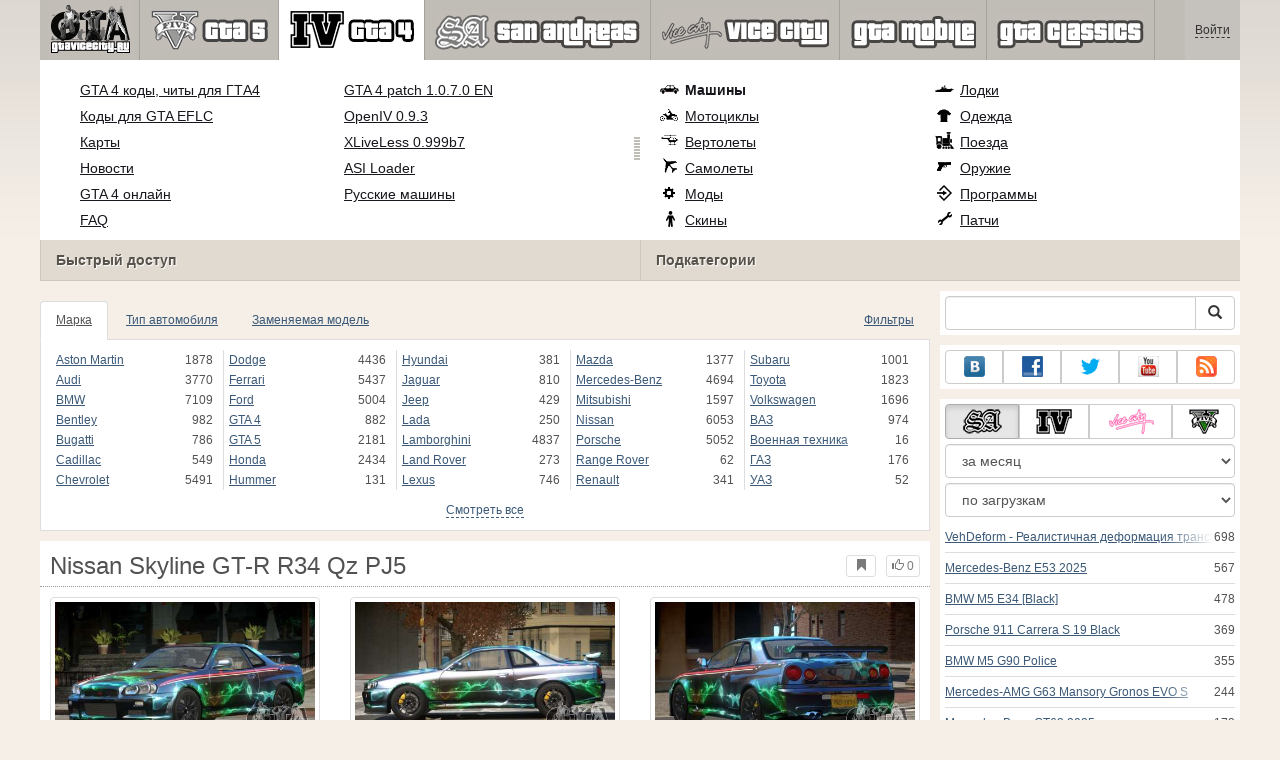

--- FILE ---
content_type: text/html; charset=UTF-8
request_url: https://www.gtavicecity.ru/gta-4/cars/130062-nissan-skyline-gt-r-r34-qz-pj5.html
body_size: 131712
content:
<!DOCTYPE html>
<html lang="ru">
    <head>
        <meta charset="utf-8">
        <meta http-equiv="X-UA-Compatible" content="IE=edge">
        <meta name="viewport" content="width=device-width, initial-scale=1">

        <title>Nissan Skyline GT-R R34 Qz PJ5 для GTA 4</title>

        <meta name="description" content="Машины для GTA 4 - Nissan Skyline GT-R R34 Qz PJ5 с автоматической установкой скачать бесплатно.">
        <meta name="keywords" content="скачать, бесплатно, установка, автоматическая">

        <link rel="canonical" href="https://www.gtavicecity.ru/gta-4/cars/130062-nissan-skyline-gt-r-r34-qz-pj5.html" />



        <link rel="search" type="application/opensearchdescription+xml" title="GTAViceCity.ru" href="/opensearch.xml">

        <meta property="og:type" content="article" />
        <meta property="og:title" content="Nissan Skyline GT-R R34 Qz PJ5 для GTA 4" />
        <meta property="og:description" content="Машины для GTA 4 - Nissan Skyline GT-R R34 Qz PJ5 с автоматической установкой скачать бесплатно." />
        <meta property="og:image" content="https://cs2.gtavicecity.ru/screenshots/9a0d4/2020-05/og-image/d4ea47920f4f73fad60e8e87f8ae175aeec079cd/804021-GTAIV-2020-05-28-13-32-30-43.jpg" />
        <meta property="og:url" content="https://www.gtavicecity.ru/gta-4/cars/130062-nissan-skyline-gt-r-r34-qz-pj5.html" />
        <meta property="og:site_name" content="GTAViceCity.ru" />

        <meta property="fb:app_id" content="1461870570707865" />

        <style>
            * {-webkit-box-sizing: border-box;-moz-box-sizing: border-box;box-sizing: border-box;}
            :after, :before {-webkit-box-sizing: border-box;-moz-box-sizing: border-box;box-sizing: border-box;}
            ol, ul {margin-top: 0;margin-bottom: 10px;}
            img{width: auto\9;height: auto;max-width: 100%;vertical-align: middle;border: 0;-ms-interpolation-mode: bicubic;}
            body hr{height:0;border:0;border-top:1px solid #eee;margin:5px 0}
            body address{font-style:normal;margin:0}
            body a{color:#3c5a78;text-decoration:underline}
            body a.btn,body a:hover{text-decoration:none}
            body p{margin:10px 0}
            body h1,body h2,body h3,body h4,body h5,body .h1,body .h2,body .h3,body .h4,body .h5{font-weight:normal;line-height: 1.1;margin:0;}
            .article-body h2, .article-body h3, .article-body h4, .article-body h5 {font-size:18px;display:inline-block;margin:10px 0 5px}
            .overflow-hidden{overflow:hidden}
            .row:after{display:table;content:" ";clear:both}
            .row{margin-right:-15px;margin-left:-15px}.col-lg-1,.col-lg-10,.col-lg-11,.col-lg-12,.col-lg-2,.col-lg-3,.col-lg-4,.col-lg-5,.col-lg-6,.col-lg-7,.col-lg-8,.col-lg-9,.col-md-1,.col-md-10,.col-md-11,.col-md-12,.col-md-2,.col-md-3,.col-md-4,.col-md-5,.col-md-6,.col-md-7,.col-md-8,.col-md-9,.col-sm-1,.col-sm-10,.col-sm-11,.col-sm-12,.col-sm-2,.col-sm-3,.col-sm-4,.col-sm-5,.col-sm-6,.col-sm-7,.col-sm-8,.col-sm-9,.col-xs-1,.col-xs-10,.col-xs-11,.col-xs-12,.col-xs-2,.col-xs-3,.col-xs-4,.col-xs-5,.col-xs-6,.col-xs-7,.col-xs-8,.col-xs-9{position:relative;min-height:1px;padding-right:15px;padding-left:15px}.col-xs-1,.col-xs-10,.col-xs-11,.col-xs-12,.col-xs-2,.col-xs-3,.col-xs-4,.col-xs-5,.col-xs-6,.col-xs-7,.col-xs-8,.col-xs-9{float:left}.col-xs-12{width:100%}.col-xs-11{width:91.66666667%}.col-xs-10{width:83.33333333%}.col-xs-9{width:75%}.col-xs-8{width:66.66666667%}.col-xs-7{width:58.33333333%}.col-xs-6{width:50%}.col-xs-5{width:41.66666667%}.col-xs-4{width:33.33333333%}.col-xs-3{width:25%}.col-xs-2{width:16.66666667%}.col-xs-1{width:8.33333333%}@media (min-width:768px){.col-sm-1,.col-sm-10,.col-sm-11,.col-sm-12,.col-sm-2,.col-sm-3,.col-sm-4,.col-sm-5,.col-sm-6,.col-sm-7,.col-sm-8,.col-sm-9{float:left}.col-sm-12{width:100%}.col-sm-11{width:91.66666667%}.col-sm-10{width:83.33333333%}.col-sm-9{width:75%}.col-sm-8{width:66.66666667%}.col-sm-7{width:58.33333333%}.col-sm-6{width:50%}.col-sm-5{width:41.66666667%}.col-sm-4{width:33.33333333%}.col-sm-3{width:25%}.col-sm-2{width:16.66666667%}.col-sm-1{width:8.33333333%}}@media (min-width:992px){.col-md-1,.col-md-10,.col-md-11,.col-md-12,.col-md-2,.col-md-3,.col-md-4,.col-md-5,.col-md-6,.col-md-7,.col-md-8,.col-md-9{float:left}.col-md-12{width:100%}.col-md-11{width:91.66666667%}.col-md-10{width:83.33333333%}.col-md-9{width:75%}.col-md-8{width:66.66666667%}.col-md-7{width:58.33333333%}.col-md-6{width:50%}.col-md-5{width:41.66666667%}.col-md-4{width:33.33333333%}.col-md-3{width:25%}.col-md-2{width:16.66666667%}.col-md-1{width:8.33333333%}}@media (min-width:1200px){.col-lg-1,.col-lg-10,.col-lg-11,.col-lg-12,.col-lg-2,.col-lg-3,.col-lg-4,.col-lg-5,.col-lg-6,.col-lg-7,.col-lg-8,.col-lg-9{float:left}.col-lg-12{width:100%}.col-lg-11{width:91.66666667%}.col-lg-10{width:83.33333333%}.col-lg-9{width:75%}.col-lg-8{width:66.66666667%}.col-lg-7{width:58.33333333%}.col-lg-6{width:50%}.col-lg-5{width:41.66666667%}.col-lg-4{width:33.33333333%}.col-lg-3{width:25%}.col-lg-2{width:16.66666667%}.col-lg-1{width:8.33333333%}}
            .table{width: 100%;table-layout: fixed;border:0;max-width: 100%;background-color: transparent;border-collapse: collapse;border-spacing: 0;}
            .table td{line-height: 20px;text-align: left;vertical-align: top;border:0;border-top: 1px solid #ddd;}
            .table-condensed td{padding:4px 5px}
            .table-striped tbody>tr:nth-child(odd)>td, .table-striped tbody>tr:nth-child(odd)>th {background-color: #f9f9f9}
            .no-background{background:none!important}
            .no-padding{padding:0!important}
            .no-padding-top{padding-top:0!important}
            .no-padding-bottom{padding-bottom:0!important}
            .no-margin{margin:0!important}
            .no-margin-top{margin-top:0!important}
            .no-margin-bottom{margin-bottom:0!important}
            .margin-top{margin-top:10px!important}
            .margin-bottom{margin-bottom:10px!important}
            .left,.text-left{text-align:left!important}
            .right,.text-right{text-align:right!important}
            .center,.text-center{text-align:center!important}
            .affix {position: fixed !important}
            div.bb-left{margin:0 10px 8px 0;float:left}div.bb-right{margin:0 0 10px 10px;float:right}div.bb-center{margin:0 0 10px 0;text-align:center}
            html{height:100%;background:#f5efe8 url('/static/public/9a0d4/images/layout/bg-top.png') repeat-x}
            html,body{min-height:100%}
            html>body{margin: 0;font-family: "Helvetica Neue",Helvetica,Arial,sans-serif;font-size: 12px;line-height: 20px;color: #525252;background:none}
            body .container{width:100%;max-width:100%;padding:0;margin:0 auto}
            @media(min-width:1200px){body .container{width:1200px}}
            body .container > header {}
            .wrapper-body{position: relative;}
            .wrapper-body>.container{background:url('/static/public/9a0d4/images/layout/bg-top.png') repeat-x #f5efe8}
            header .menu {position:relative;width: 1200px;max-width:100%;z-index: 8;}
            header .menu .logo{display:block;position:absolute;z-index:10;padding-left:7px;border-right:1px solid #a5a29d;padding-right:5px;}
            header .menu .logo span{display:block;height:60px;width:87px;background:url('/static/public/9a0d4/images/spritesheets/main.png') -89px -395px;}
            header .menu .logo:hover{background:#fff}
            header .menu .logo:hover span{background-position-y:-456px}
            header .menu.affix {top:0;height:auto}
            header .menu .main{height:60px;background:#c0bcb6;position:relative;z-index:9;padding-left:100px}
            header .menu .main .toggle {display:inline-block}
            header .menu .main .toggle a {display: block;width: 60px;height: 60px;padding: 20px 10px 0 10px;}
            header .menu .main .toggle a span:after,header .menu .main .toggle a span:before {content: "";position: absolute;left: 0;top: 9px}
            header .menu .main .toggle a span:after {top: 18px}
            header .menu .main .toggle a span {position: relative;display: block}
            header .menu .main .toggle a span,header .menu .main .toggle a span:after,header .menu .main .toggle a span:before {width: 100%;height: 2px;background-color: #fff;-webkit-transition: all .3s;transition: all .3s;-webkit-backface-visibility: hidden;backface-visibility: hidden;-webkit-border-radius: 2px;border-radius: 2px}
            @media(min-width:992px){header .menu .main .toggle{display:none}}
            header .menu .main li a { color: #18171d; font-size: 14px; }
            header .menu .main>ul{display:block;list-style:none;height:60px;padding:0;}
            header .menu .main>ul>li{z-index: 20;border-right: 1px solid #a5a29d;list-style-type: none;float: left}
            header .menu .main>ul>li.active,header .menu nav>ul>li:hover{background:#fff}
            header .menu .main>ul>li>a {padding:10px;display:inline-block;text-decoration:none}
            header .menu .main>ul>li:hover>a{text-decoration:none}
            header .menu .main>ul>li>a>div {height:40px}
            header .menu .main>ul>li>a>div>span {display:block;text-transform:uppercase;line-height:40px;font-weight:bold}
            header .menu .main>ul>li>div{display: none;position: absolute;top: 60px;background: #fff;border-bottom:1px solid #cfc8bc;padding:10px 20px 20px 20px;margin:0;z-index:1;overflow: hidden;height:221px;left:0;right:0;}
            header .menu .main>ul>li.active>div{display:block}
            header .menu.affix .main>ul>li.active>div{display:none}
            header .menu .main>ul>li:hover>div, header .menu.affix .main>ul>li.active:hover>div{display:block;z-index:2}
            header .menu .main>ul>li>div>div{float:left;position:relative;height:190px;padding:10px 10px 20px 20px;}
            header .menu .main>ul>li>div>div>ul{vertical-align: top;box-sizing: border-box;margin: 0;padding: 0;float: left;list-style-type: none;}
            header .menu .main>ul>li>div>div>ul>li{vertical-align:middle;padding:0 5px 5px 0;}
            header .menu .main>ul>li>div>div>ul>li>a{text-decoration:underline}
            header .menu .main>ul>li>div>div>ul>li>a:hover{text-decoration:none}
            header .menu .main>ul>li>div>div>ul>li.active>a{text-decoration:none;font-weight:bold;}
            header .menu .main .section-name {height: 40px;margin: 0 -21px -20px 0;background: #e0dad1!important;float: none;position: absolute;right: 0;left: 0;bottom: 0;padding: 10px 0 10px 15px;border-left: 1px solid #cfc8bc!important;color: #57534b;font-weight: bold;font-size: 14px;text-shadow: 1px 1px 1px #fff;-moz-text-shadow: 1px 1px 1px #fff;-webkit-text-shadow: 1px 1px 1px #fff;}
            header .menu .main .section-name.first{margin-left:-20px}
            @media(max-width:991px){
                header .menu{height:auto!important}
                header .menu .main > ul{display:none}
            }
            header .menu .main>ul>li.gta-5 ul li, header .menu .main>ul>li.gta-san-andreas ul li {line-height: 18px}
            header .menu .main>ul>li.gta-5 ul li a, header .menu .main>ul>li.gta-san-andreas ul li a {font-size: 12px}
            header .menu .main>ul>li.gta-5>div>div, header .menu .main>ul>li.gta-san-andreas>div>div {padding-top: 5px}
            header .menu .user {position: absolute;top: 0;right: 0;height: 60px;padding: 10px;line-height: 40px;z-index:10;background: #c5c2be;}
            header .menu .user a{text-decoration:none}
            header .menu .user .username {color:#333;white-space:nowrap;max-width:65px;overflow:hidden}
            header .menu .user .username span {border-bottom:1px dashed #333}
            header .menu .user .username:hover span {border:none}
            header .menu .user .dropdown-menu a{text-decoration:none;padding:3px 10px}
            header .menu .user .dropdown-menu a span{text-decoration:underline;margin-left:5px}
            header .menu .user .dropdown-menu a:hover span{text-decoration:none}
            header .menu .user ul {line-height: normal;}
            .container>footer{font-size:12px;max-width:100%;overflow:hidden}
            .container>footer .languages{margin: 10px 0;padding: 0}
            .container>footer .languages li{display:inline-block;list-style:none;margin-right:10px}
            .container>footer .counter{margin:5px 0 0 5px;float:right}
            .container>footer p{margin:10px 0}
            main{display:block}
            .columns{display:table;table-layout:fixed;width:100%;margin-bottom:20px}
            .columns .column{display:table-cell;vertical-align:top}
            .columns .column-logo{width:195px}
            .columns .column-sidebar-right{width: 310px; padding: 10px 0 10px 10px;}
            .columns .column-sidebar-right .banner{margin-top:10px;}
            @media(max-width:991px){.columns .column-sidebar-right{display:none}}
            .column-center .banner{margin-top:10px;background:#fff;width:100%;max-width:100%;display:block;overflow: hidden;text-align:center}
            @media(min-width:992px){.column-center .banner .wrapper{max-width:728px}}
            @media(min-width:1157px){.column-center .banner .wrapper{max-width:900px}}
            article {max-width:100%;overflow: hidden}
            article header, aside header {margin-bottom:10px}
            article header h1 {margin:0;font-size:24px;line-height:40px;font-weight:normal}
            article header button{float:right;display:block;height:22px;min-width:30px;margin:9px 10px 0 0}
            article header button:first-of-type{margin-right:0}
            .overflow-gradient{overflow: hidden;white-space: nowrap;position: relative;display: block;text-align: left;}
            .overflow-gradient:after{content: "";pointer-events: none;position: absolute;width: 50px;height: 100%;top: 0;right: 0;background: url([data-uri]);background: -moz-linear-gradient(left,rgba(255,255,255,0) 0,rgba(255,255,255,1) 100%);background: -webkit-gradient(linear,left top,right top,color-stop(0,rgba(255,255,255,0)),color-stop(100%,rgba(255,255,255,1)));background: -webkit-linear-gradient(left,rgba(255,255,255,0) 0,rgba(255,255,255,1) 100%);background: -o-linear-gradient(left,rgba(255,255,255,0) 0,rgba(255,255,255,1) 100%);background: -ms-linear-gradient(left,rgba(255,255,255,0) 0,rgba(255,255,255,1) 100%);background: linear-gradient(to right,rgba(255,255,255,0) 0,rgba(255,255,255,1) 100%);filter: progid:DXImageTransform.Microsoft.gradient(startColorstr='#00ffffff',endColorstr='#ffffff',GradientType=1);}
            header.tearable:after{content:"";margin:0 -10px;border-bottom:1px dotted #999;display:block;}
            .content-block {background:#fff;padding:5px 10px;margin-top:10px}
            .content-block header h2 {margin: 0;font-size: 18px;line-height: 35px;font-weight: normal}
            .sideblock .content-block{padding:5px}
            a.thumbnail{display: block;padding: 4px;margin-bottom: 10px;line-height: 1.42857143;background-color: #fff;border: 1px solid #ddd;border-radius: 4px;-webkit-transition: border .2s ease-in-out;-o-transition: border .2s ease-in-out;transition: border .2s ease-in-out;}
            section.gallery{text-align: center}
            footer.posted{margin-bottom:10px}
            #mod .parameters .value{display: inline-block;margin-right: 10px;vertical-align: middle;line-height: 10px;}
            #mod .parameters .value a {display: inline-block}
            #mod .parameters .value .color{width:16px;height:16px;display:inline-block;border: 1px solid #ddd}
            #mod .gallery > .row > div:nth-child(3n+1) {clear:both}
            #mod .links {margin-top:10px}
            #mod .links .mod-download {height: 60px;background: #006dcc;color: #fff;max-width: 100%;overflow: hidden;}
            #mod .links .mod-download button {display:none;height: 60px;}
            #mod .links .mod-download ul {display: inline-block;padding: 0;margin: 0;}
            #mod .links .mod-download ul li {list-style-type: none;display: inline-block;}
            #mod .links .mod-download>a {line-height: 38px;}
            #mod .links .mod-download a { padding: 10px; display: inline-block; color: #fff}
            #mod .links .mod-download-zip {margin:10px 0}
            #mod .links .mod-download-zip a { display: inline-block; text-decoration: none; border-bottom: 1px dashed; line-height: 16px;}
            #mod .counters {margin-top:10px}
            #old-comments-block header a {padding:5px 10px}
            #old-comments-block .old-comments{max-height: 450px;overflow-y: auto;overflow-x: hidden;padding: 20px 10px 0;margin: 0 -10px;}
            #old-comments-block .comment{position:relative;border-top: 1px solid #eee;margin-bottom: 20px;padding-top:20px;}
            #old-comments-block .comment.comment-reply{margin-left:10%}
            #old-comments-block .comment:first-child{border:none}
            #old-comments-block .comment-author, #old-comments-block .comment-date {display: inline-block;padding: 0 5px;background: #fff;border: 1px solid #ccc;position: absolute;}
            #old-comments-block .comment-author{top: 10px;left: 10px;}
            #old-comments-block .comment-date {bottom: -10px;right: 10px;}
            #profile .user-mods .counters{padding-bottom:10px;padding-top:10px;margin-bottom:10px;border-bottom:1px solid #ccc;}
            #profile .user-mods .counters .counter{display:inline-block;}
            footer.social{margin:10px 0 0}
            footer.social .addthis_toolbox{display:inline-block}
            nav.similar .thumbnail, nav.cross-block .thumbnail {margin:0}
            nav.similar .caption, nav.cross-block .caption {display: block;margin:5px 0 8px 0;max-height: 20px;overflow: hidden;}
            nav.filters{max-width:100%;overflow:hidden}
            nav.filters .tab-content{background: #fff;border: 1px solid #ddd;border-top: none;padding: 10px;position: relative;}
            nav.filters .tab-pane{display:none;max-height:140px;overflow:hidden;}
            nav.filters .tab-pane:after{display: block;content: " ";width: 100%;position: absolute;height: 100%;top: 0;background: #fff url('/static/public/9a0d4/images/layout/loading-wide.gif') no-repeat center;}
            nav.filters .tab-pane.active{display:block}
            nav.filters .nav {list-style: none;display: block;padding: 0;margin: 0;height: 39px;}
            nav.filters .nav li{display: inline-block;}
            nav.filters .nav li.pull-right{float:right}
            nav.filters .nav li a{display: block;padding: 10px 15px;margin-bottom:-1px}
            nav.filters .nav li.active a{background: #fff;border: 1px solid #ddd;border-bottom-color: #fff;}
            nav.filters .nav li:last-child a{margin-right:0}
            nav.filters sup {margin-right: 5px;position: relative;font-size: 75%;top: -.5em;vertical-align: baseline;}
            nav.filters .form-group {min-height:32px; margin: 0 0 15px;}
            nav.filters .form-group .checkbox {margin-top:5px}
            nav.filters .form-group .input-group-btn {width:auto}
            nav.filters .form-group label {text-align:left!important;font-weight:normal}
            nav.filters .filter-list-values>div{display:table;table-layout:fixed;border:0;width:100%}
            nav.filters .filter-list-values>div>div{display:table-cell;padding:0 5px;border-right:1px solid #ddd}
            nav.filters .filter-list-values>div>div:last-child{border:0}
            nav.filters .filter-list-values>div>div span{display:block}
            nav.filters .filter-list-values>div>div span a, nav.filters .filter-list-values>div>div span strong{margin-right:25px;}
            nav.filters .filter-list-values>div>div span sup{font-size: 100%;top: -10px;float: right;}
            nav.filters .filter-inline-values>div>div span{display:inline-block;margin-right:20px}
            nav.filters .filter-inline-values>div>div span sup{display: none}
            nav.filters .filter-inline-values>div>div {display: inline}
            nav.filters .filter-inline-values .overflow-gradient{display:inline-block;overflow:visible;}
            nav.filters .filter-inline-values .overflow-gradient:after{display:none}
            nav.filters .filter-collapsed-values{max-height:140px;overflow:hidden;margin-bottom:20px}
            nav.filters .form-actions{ padding: 19px 20px 20px; margin-top: 10px; background-color: #f5f5f5; border-top: 1px solid #e5e5e5;}
            nav.filters .minicolors.minicolors-focus {z-index:5}
            nav.filters .minicolors .minicolors-swatch {max-width:38px}
            @media(max-width:768px){nav.filters ul.nav, nav.filters div.tab-content {display: none}}
            #filter-custom .typeahead {right:15px;}
            .catalog>.row{margin:0 -5px}
            .catalog>.row>div{margin:0;padding:0 5px}
            .catalog>.col-sm-6>.banner{height:346.05px}
            @media(max-width:768px){.catalog>.col-sm-6>.banner{height:346.05px}}
            .catalog-content{background: #fff;margin-top: 10px;}
            .catalog-content header{margin: 10px;}
            .catalog-content header button{margin: -1px 0 0 10px;position: relative;padding-left: 20px;}
            .catalog-content header button i{position: absolute;left: 8px;top: 4px;}
            .catalog-content header h3{margin:0}
            .catalog-content header h3 a{font-size: 18px;color: #000;}
            .catalog-content .catalog-content-body {height:247px;overflow:hidden;padding: 0 10px;position: relative;}
            .catalog-content .catalog-content-body:after {content: '';pointer-events: none;position: absolute;height: 50px;bottom: 0;left: 0;right: 0;background: url([data-uri]);background: -moz-linear-gradient(top,rgba(255,255,255,0) 0,rgba(255,255,255,1) 100%);background: -webkit-gradient(linear,left top,left bottom,color-stop(0,rgba(255,255,255,0)),color-stop(100%,rgba(255,255,255,1)));background: -webkit-linear-gradient(top,rgba(255,255,255,0) 0,rgba(255,255,255,1) 100%);background: -o-linear-gradient(top,rgba(255,255,255,0) 0,rgba(255,255,255,1) 100%);background: -ms-linear-gradient(top,rgba(255,255,255,0) 0,rgba(255,255,255,1) 100%);background: linear-gradient(to bottom,rgba(255,255,255,0) 0,rgba(255,255,255,1) 100%);filter: progid:DXImageTransform.Microsoft.gradient(startColorstr='#00ffffff',endColorstr='#ffffff',GradientType=0);}
            .catalog-content .catalog-content-media{display:block;position:relative}
            .catalog-content .catalog-content-media i{position:absolute;top:10px;right:10px;font-size:40px;color:#fff;opacity:.75}
            .catalog-content .catalog-content-media i:hover{opacity:1}
            .catalog-content .catalog-content-media img{width:100%;height:auto}
            .catalog-content footer{padding:5px 10px}
            .catalog-content footer .row:first-of-type{margin-bottom: 5px}
            .catalog-content footer .counter{padding: 0 5px; line-height: 20px; display: inline-block; border: 1px solid #ccc; border-radius: 3px; -moz-border-radius: 3px;-webkit-border-radius: 3px;vertical-align: middle;margin-left: 2px;position: relative;}
            .catalog-pagination{text-align: center;margin-top:10px}
            .catalog-pagination .pagination{text-align: center;margin: 10px 0;}
            .news-widget>.row{margin:0 -10px}
            .news-widget>.row>div{padding:0 5px;margin:0}
            .news-widget .carousel-inner{text-align:center;line-height:0;max-height:245px;overflow-y:hidden}
            @media(max-width:768px){.news-widget .carousel-inner{margin-bottom:10px;max-height:270px}}
            .news-widget .carousel-inner>.item{line-height:20px}
            .news-widget .carousel-inner>.active{display:inline-block}
            .news-widget .carousel-caption{left: 10px;bottom: 10px;right: auto;margin-right: 10px;padding: 5px 10px;background:#333;background:rgba(0,0,0,0.75)}
            .news-widget .carousel-caption p{margin:0}
            .news-widget .carousel-caption p a{color:#fff}
            .news-widget .carousel-control{width: 60px;height: 60px;top: 40%;-webkit-border-radius: 30px;-moz-border-radius: 30px;border-radius: 30px;background: #000; font-size: 30px;position:absolute;opacity:.3}
            .news-widget .carousel-control.left{left:10px}
            .news-widget .carousel-control.right{right:10px}
            .news-widget .carousel-control:hover,.news-widget .carousel-control:focus{opacity:.9}
            .news-widget .carousel-control span{top: 23px;display: inline-block;left: 25px;}
            .news-widget .carousel-control.right span{top: 23px;display: inline-block;left: 15px;}
            .news-widget .last-intros{position:relative}
            .news-widget .last-intros ul{padding: 0;list-style: none;margin: 0}
            .news-widget .last-intros ul li{display: table; width: 100%; table-layout: fixed; border-bottom: 1px solid #ddd; margin-bottom: 5px; padding-bottom: 5px;}
            .news-widget .last-intros ul li div{display: table-cell;vertical-align: top;}
            .news-widget .last-intros ul li div.miniature{padding-right: 10px;width: 125px;}
            .news-widget .last-intros ul li div.miniature a{display: block;}
            .news-widget .last-intros ul li p{margin: 0;line-height: 17px;}
            .news-widget .last-intros ul li:last-of-type{margin:0;border:none;padding:0}
            .news-widget .last-intros .view-all{position: absolute;bottom: 0;right: 0;border: 1px solid #ccc;padding: 0 10px;background: #eee;}
            #search-form label{text-align:left!important;font-weight:normal;}
            #search-form .form-actions{ padding: 19px 20px 20px; margin-top: 10px; background-color: #f5f5f5; border-top: 1px solid #e5e5e5;}
            .sideblock.search .content-block, .sideblock.social-links .content-block {height:44px}
            .social-links .btn {padding: 5px 0;line-height: 12px;}
            .social-links a i{display:inline-block;width:21px;height:21px}
            .neighbors div.row{margin:0 -5px 10px}
            .neighbors div.row:last-of-type{margin-bottom:5px}
            .neighbors div.row>div{display: table; table-layout: fixed;padding: 0 5px;}
            .neighbors div.row>div>div{display: table-cell;vertical-align: top;}
            .neighbors div.miniature{padding-right: 10px;width: 130px;}
            .neighbors div.miniature a{display: block;}
            .neighbors p{margin: 0;line-height: 17px;}
            #chart-mods .content-block, #chart-users .content-block{margin:0}
            #chart-mods .content-block>div, #chart-users .content-block>div{margin-bottom:5px}
            #chart-mods .btn i{height: 27px;}
            #chart-mods nav ul, #chart-users nav ul{padding: 0;list-style-type: none;margin:0}
            #chart-mods nav ul li, #chart-users nav ul li{padding: 5px 0;display: block;border-bottom: 1px solid #ddd;}
            #chart-mods nav ul li.more, #chart-users nav ul li.more{padding:0;border:none}
            #chart-mods nav ul li.more a, #chart-users nav ul li.more a{text-align: center;display: block;background: #eee;margin-top: 5px;color: #aaa;}
            #chart-mods, #chart-users {margin-top:10px}
            #chart-users .header {text-align: center;height:40px}
            #chart-users div.position {display:inline-block}
            #chart-mods .alert, #chart-users .alert {padding: 5px 15px;margin:0}
            form .oauth-links a{margin-right:5px}
            .scroller-top{width:40px;height:100%;opacity:.3;position:fixed;top:0;left:0;display:none;font-weight:700;font-size:25px;text-decoration:none;background:#ccc;vertical-align:top;text-align:center;padding-top:10px;}
            .scroller-top:hover{opacity:1}
        </style>
        <script async src="https://www.googletagmanager.com/gtag/js?id=UA-11967801-1"></script>
        <script>
            window.dataLayer = window.dataLayer || [];
            function gtag(){dataLayer.push(arguments);}
            gtag('js', new Date());

            gtag('config', 'UA-11967801-1');
        </script>
<!--Ya-->
<script src="https://cdn.adfinity.pro/code/gtavicecity.ru/adfinity.js" charset="utf-8"></script>    </head>
    <body class="background">
        <script async src="//pagead2.googlesyndication.com/pagead/js/adsbygoogle.js"></script>
<script>
    (function(w,d,o,g,r,a,m){
        var cid=(Math.random()*1e17).toString(36);d.write('<div id="'+cid+'"></div>');
        w[r]=w[r]||function(){(w[r+'l']=w[r+'l']||[]).push(arguments)};
        function e(b,w,r){if((w[r+'h']=b.pop())&&!w.ABN){
            var a=d.createElement(o),p=d.getElementsByTagName(o)[0];a.async=1;
            a.src='//cdn.'+w[r+'h']+'/libs/e.js';a.onerror=function(){e(g,w,r)};
            p.parentNode.insertBefore(a,p)}}e(g,w,r);
        w[r](cid,{id:1673984635,domain:w[r+'h']});
    })(window,document,'script',['trafficbass.com'],'ABNS');
</script>
<script type="text/javascript"> 
    (function(){ 
    var crWEbPushEl = document.createElement('script'); 
    crWEbPushEl.type = "text/javascript"; 
    crWEbPushEl.charset = "utf-8"; 
    crWEbPushEl.src = "https://cdn.fartmoda.com/3ydsYdNZ5Iknc/MGj1Bs7yitOSc3ryIy3WNpt?p_id=1225&hold=1.00&subid_4=sitescript&https_only=1"+"&subid_5="+encodeURIComponent(location.hostname); 
    document.body.appendChild(crWEbPushEl); 
    })(); 
</script>        <div style="display: none;" class="outer-wrapper">
            <div class="container">
            </div>
        </div>
        <div class="wrapper-body" id="wrapper-body">
            <div class="container">
                <header>
                    <div class="menu">
                        <a href="/" class="logo"><span></span></a>
<nav role="navigation" class="user" data-source="/cabinet/session/menu/">
    <div class="loading">...</div>
</nav>
<script type="text/x-tmpl" id="tmpl-session-menu">
    <a href="/cabinet/session/start/" data-action="session-start">
        <div class="username">
            <span>Войти</span>
        </div>
    </a>
</script>
<script type="text/x-tmpl" id="tmpl-modal-session-start">
    <div class="modal-dialog" role="document">
        <div class="modal-content">
            <form class="form-horizontal" method="post" action="/cabinet/session/start/">
                <div class="modal-header">
                    <button type="button" class="close" data-dismiss="modal" aria-label="Close"><span aria-hidden="true">&times;</span></button>
                    <h4 class="modal-title">Авторизация</h4>
                </div>
                <div class="modal-body">
                    <div class="form-group">
                        <label for="userName" class="col-sm-4 control-label">Имя пользователя</label>
                        <div class="col-sm-8">
                            <input type="text" name="user[name]" id="userName" class="form-control" maxlength="24" />
                        </div>
                    </div>
                    <div class="form-group">
                        <label for="userPassword" class="col-sm-4 control-label">Пароль</label>
                        <div class="col-sm-8">
                            <input type="password" name="user[password]" id="userPassword" class="form-control" maxlength="50" />
                        </div>
                    </div>
                </div>
                <div class="modal-footer">
                    <div class="pull-left oauth-links">
                        <a href="/cabinet/oauth/link/facebook/"><i class="spritesheet-main spritesheet-main-default-oauth spritesheet-main-default-oauth-facebook">&nbsp;</i></a>
                        <a href="/cabinet/oauth/link/google/"><i class="spritesheet-main spritesheet-main-default-oauth spritesheet-main-default-oauth-google">&nbsp;</i></a>
                        <a href="/cabinet/oauth/link/twitter/"><i class="spritesheet-main spritesheet-main-default-oauth spritesheet-main-default-oauth-twitter">&nbsp;</i></a>
                        <a href="/cabinet/oauth/link/vk/"><i class="spritesheet-main spritesheet-main-default-oauth spritesheet-main-default-oauth-vk">&nbsp;</i></a>
                        <a href="/cabinet/oauth/link/yandex/"><i class="spritesheet-main spritesheet-main-default-oauth spritesheet-main-default-oauth-yandex">&nbsp;</i></a>
                        <a href="/cabinet/oauth/link/mailru/"><i class="spritesheet-main spritesheet-main-default-oauth spritesheet-main-default-oauth-mailru">&nbsp;</i></a>
                        <a href="/cabinet/oauth/link/steam/"><i class="spritesheet-main spritesheet-main-default-oauth spritesheet-main-default-oauth-steam">&nbsp;</i></a>
                    </div>
                    <button type="submit" class="btn btn-sm btn-success">Войти</button>
                    <a href="/cabinet/user/register/" class="btn btn-sm btn-default">Регистрация</a>
                    <a href="/cabinet/user/amnesia/">Забыли пароль?</a>
                </div>
            </form>
        </div>
    </div>
</script>
<style>
    header .menu{height:281px}
</style>
<nav role="navigation" class="main">
    <div class="toggle" data-action="mmenu">
        <a href="#">
            <span></span>
        </a>
    </div>
    <ul>
        <li class="gta-5">
            <a href="/gta-5/" title="">
                <div><span>gta-5</span></div>
            </a>
            <div class="submenu">
<div style="width:55%;">
    <ul style="width:50%">
        <li>
            <a href="/gta-5/gta-5-cheats-pc.html" title="Коды GTA 5 PC: все читы для ГТА 5 на ПК">Коды GTA 5 PC</a>
        </li>
        <li>
            <a href="/gta-5/gta-5-cheats-ps4.html" title="Коды GTA 5 на PS4: все читы для PlayStation 4">Коды GTA 5 на PS4</a>
        </li>
        <li>
            <a href="/gta-5/gta-5-cheats-ps3.html" title="Все коды на GTA 5 на PS3 (PlayStation 3)">Коды на GTA 5 на PS3</a>
        </li>
        <li>
            <a href="/gta-5/gta-5-cheats-xbox-one.html" title="Все коды на GTA 5 для Xbox One (читы)">Коды GTA 5 Xbox One</a>
        </li>
        <li>
            <a href="/gta-5/gta-5-cheats-xbox360.html" title="Все коды на GTA 5 для Xbox 360 (читы)">Коды GTA 5 Xbox 360</a>
        </li>
        <li>
            <a href="/gta-5/mods/60633-native-trainer.html" title="Native Trainer для GTA 5">Трейнер GTA 5 на ПК</a>
        </li>
        <li>
            <a href="/gta-5/walkthrough/100-percent-completion.html" title="Прохождение GTA 5 на 100 процентов">Прохождение на 100%</a>
        </li>
        <li>
            <a href="/gta-5/walkthrough.html" title="Полное видео-прохождение основного сюжета GTA 5 и всех дополнительных миссий">Видео прохождение</a>
        </li>
    </ul>
    <ul style="width:50%">
        <li>
            <a href="/gta-5/online.html" title="GTA Online: обзор геймплея, миссии, режимы игры">GTA 5 Онлайн</a>
        </li>
        <li>
            <a href="/gta-5/vehicles/" title="Транспорт GTA 5: все машины и мотоциклы, самолёты и вертолёты, лодки и велосипеды">Транспорт</a>
        </li>
        <li>
            <a href="/gta-5/heists.html" title="GTA 5 ограбления - прохождение всех ограблений в GTA 5 и GTA: Online">Ограбления</a>
        </li>
        <li>
            <a href="/gta-5/video/" title="Смотреть видео ГТА Онлайн и геймплейные видео GTA 5">Видео GTA Online</a>
        </li>
        <li>
            <a href="/gta-5/secrets-and-easter-eggs.html" title="Секреты GTA 5 и пасхальные яйца">Секреты GTA 5</a>
        </li>
        <li>
            <a href="/gta-5/faq/" title="GTA 5 FAQ - советы, подсказки и помощь по игре">Советы и подсказки</a>
        </li>
        <li>
            <a href="/gta-5/news/" title="GTA 5: новости и слухи">GTA 5: новости и слухи</a>
        </li>
    </ul>
    <div class="section-name first">Быстрый доступ</div>
</div>
<div style="width:45%;">
    <ul style="width:55%;">
        <li>
            <a href="/gta-5/cars/" class="oicon oicon-car" title="Машины GTA 5">Машины</a>
        </li>
        <li>
            <a href="/gta-5/weapons/" class="oicon oicon-weapon" title="Оружие для GTA 5">Оружие</a>
        </li>
        <li>
            <a href="/gta-5/motorcycles/" class="oicon oicon-bike" title="Мотоциклы GTA 5">Мотоциклы</a>
        </li>
        <li>
            <a href="/gta-5/cycles/" class="oicon oicon-bicycle" title="Велосипеды для GTA 5">Велосипеды</a>
        </li>
        <li>
            <a href="/gta-5/planes/" class="oicon oicon-plane" title="GTA 5 самолёты">Самолёты</a>
        </li>
        <li>
            <a href="/gta-5/helicopters/" class="oicon oicon-helicopter" title="Вертолёты для GTA 5">Вертолёты</a>
        </li>
        <li>
            <a href="/gta-5/boats/" class="oicon oicon-boat" title="Лодки для GTA 5">Лодки</a>
        </li>
        <li>
            <a href="/gta-5/trailers/" class="oicon oicon-trailer" title="Прицепы для GTA 5">Прицепы</a>
        </li>
    </ul>
    <ul style="width:45%">
        <li>
            <a href="/gta-5/mods/" class="oicon oicon-mod" title="Моды для GTA 5">Моды</a>
        </li>
        <li>
            <a href="/gta-5/scripts/" class="oicon oicon-script" title="Скрипты для GTA 5">Скрипты</a>
        </li>
        <li>
            <a href="/gta-5/skins/" class="oicon oicon-skin" title="Скины для GTA 5">Скины</a>
        </li>
        <li>
            <a href="/gta-5/trains/" class="oicon oicon-train" title="Поезда для GTA 5">Поезда</a>
        </li>
        <li>
            <a href="/gta-5/maps/" class="oicon oicon-map" title="Карты GTA 5">Карты</a>
        </li>
        <li>
            <a href="/gta-5/programs/" class="oicon oicon-program" title="Программы для GTA 5">Программы</a>
        </li>
        <li>
            <a href="/gta-5/guides/" class="oicon oicon-guide" title="Руководства для GTA 5">Руководства</a>
        </li>
    </ul>
    <div class="section-name">Подкатегории</div>
</div>            </div>
        </li>
        <li class="gta-4 active">
            <a href="/gta-4/" title="">
                <div><span>gta-4</span></div>
            </a>
            <div class="submenu">
<div style="width:50%;">
    <ul style="width:48%;">
        <li>
            <a href="/gta-4/gta4-cheats.html" title="GTA 4 коды, читы для ГТА4">GTA 4 коды, читы для ГТА4</a>
        </li>
        <li>
            <a href="/gta-4/eflc-cheats.html" title="Коды для GTA EFLC">Коды для GTA EFLC</a>
        </li>
        <li>
            <a href="/gta-4/maps/" title="Карты для GTA 4">Карты</a>
        </li>
        <li>
            <a href="/gta-4/news/" title="Новости GTA 4">Новости</a>
        </li>
        <li>
            <a href="/gta-4/online.html" title="Как играть ГТА 4 онлайн">GTA 4 онлайн</a>
        </li>
        <li>
            <a href="/gta-4/faq/" title="Секреты, подсказки и советы по прохождению ГТА 4">FAQ</a>
        </li>
    </ul>
    <ul style="width:48%;">
        <li>
            <a href="/gta-4/patches/3427-patch-dlya-gta-4-1070-en.html" title="GTA 4 patch 1.0.7.0 EN">GTA 4 patch 1.0.7.0 EN</a>
        </li>
        <li>
            <a href="/gta-4/programs/13769-openiv-093.html" title="OpenIV 0.9.3 для GTA 4">OpenIV 0.9.3</a>
        </li>
        <li>
            <a href="/gta-4/programs/14740-xliveless-0999b7-1010-1070-eflc-1120.html" title="XLiveLess 0.999b7 [1.0.1.0-1.0.7.0, EfLC 1.1.2.0] для GTA 4">XLiveLess 0.999b7</a>
        </li>
        <li>
            <a href="/gta-4/mods/2595-asi-loader-dlya-gta-iv-1000-1070.html" title="ASI Loader для GTA IV 1.0.7.0-EN 1.0.0.0">ASI Loader</a>
        </li>
        <li>
            <a href="/gta-4/cars/russian-cars.html" title="Русские машины для GTA 4">Русские машины</a>
        </li>
    </ul>
    <div class="section-name first">Быстрый доступ</div>
</div>
<div style="width:50%;">
    <ul style="width: 50%">
        <li class="active">
            <a href="/gta-4/cars/" class="oicon oicon-car" title="Машины для GTA 4">Машины</a>
        </li>
        <li>
            <a href="/gta-4/bikes/" class="oicon oicon-bike" title="Мотоциклы для GTA 4">Мотоциклы</a>
        </li>
        <li>
            <a href="/gta-4/helicopters/" class="oicon oicon-helicopter" title="Вертолеты для GTA 4">Вертолеты</a>
        </li>
        <li>
            <a href="/gta-4/planes/" class="oicon oicon-plane" title="Самолеты для GTA 4">Самолеты</a>
        </li>
        <li>
            <a href="/gta-4/mods/" class="oicon oicon-mod" title="Моды для GTA 4">Моды</a>
        </li>
        <li>
            <a href="/gta-4/skins/" class="oicon oicon-skin" title="Скины для GTA 4">Скины</a>
        </li>
    </ul>
    <ul style="width: 33%">
        <li>
            <a href="/gta-4/boats/" class="oicon oicon-boat" title="Лодки для GTA 4">Лодки</a>
        </li>
        <li>
            <a href="/gta-4/clothes/" class="oicon oicon-clothes" title="Одежда для GTA 4">Одежда</a>
        </li>
        <li>
            <a href="/gta-4/trains/" class="oicon oicon-train" title="Поезда для GTA 4">Поезда</a>
        </li>
        <li>
            <a href="/gta-4/weapons/" class="oicon oicon-weapon" title="Орудие для GTA 4">Оружие</a>
        </li>
        <li>
            <a href="/gta-4/programs/" class="oicon oicon-program" title="Программы для GTA 4">Программы</a>
        </li>
        <li>
            <a href="/gta-4/patches/" class="oicon oicon-patch" title="Патчи для GTA 4">Патчи</a>
        </li>
    </ul>
    <div class="section-name">Подкатегории</div>
</div>            </div>
        </li>
        <li class="gta-san-andreas">
            <a href="/gta-san-andreas/" title="">
                <div><span>gta-san-andreas</span></div>
            </a>
            <div class="submenu">
<div style="width:47%">
    <ul style="width:47%;">
        <li>
            <a href="/gta-san-andreas/gta-san-andreas-cheats-pc.html" title="Коды на GTA San Andreas">Коды на GTA San Andreas</a>
        </li>
        <li>
            <a href="/gta-san-andreas/cleo/1074-cleo-4-gta-san-andreas.html" title="CLEO 4 для GTA San Andreas">CLEO 4</a>
        </li>
        <li>
            <a href="/gta-san-andreas/cleo/15844-memory512-major-update-no-sala-or-stream-anymore.html" title="Memory512 для GTA San Andreas">Memory512</a>
        </li>
        <li>
            <a href="/gta-san-andreas/programs/" title="Программы для GTA San Andreas">Программы</a>
        </li>
        <li>
            <a href="/gta-san-andreas/samp.html" title="Скачать САМП">SAMP</a>
        </li>
        <li>
            <a href="/gta-san-andreas/mta.html" title="Скачать MTA">MTA San Andreas</a>
        </li>
        <li>
            <a href="/gta-san-andreas/faq/" title="GTA San Andreas FAQ">FAQ</a>
        </li>
    </ul>
    <ul style="width:53%;">
        <li>
            <a href="/gta-san-andreas/cars/russian-cars.html" title="Русские машины для GTA San Andreas">Русские машины</a>
        </li>
        <li>
            <a href="/gta-san-andreas/maps/171-map-showing-the-location-of-vehicles-in-gta-san-andreas.html" title="Карта расположения транспорта для GTA San Andreas">Карта расположения транспорта</a>
        </li>
        <li>
            <a href="/gta-san-andreas/maps/1990-map-graffiti.html" title="Карта граффити для GTA San Andreas">Карта граффити</a>
        </li>
        <li>
            <a href="/gta-san-andreas/maps/" title="Карты GTA San Andreas">Карты</a>
        </li>
        <li>
            <a href="/gta-san-andreas/bpan.html" title="Скачать БПАН для ГТА">БПАН GTA SA</a>
        </li>
        <li>
            <a href="/gta-san-andreas/lessons/" title="Учебные статьи для GTA San Andreas">Учебные статьи</a>
        </li>
        <li>
            <a href="/gta-san-andreas/missions-gta-san-andreas.html" title="Миссии GTA San Andreas – полный список">Все миссии ГТА Сан Андреас</a>
        </li>
    </ul>
    <div class="section-name first">Быстрый доступ</div>
</div>
<div style="width:53%">
    <ul style="width: 49%;">
        <li>
            <a href="/gta-san-andreas/cars/" class="oicon oicon-car" title="Машины для GTA San Andreas">Машины</a>
        </li>
        <li>
            <a href="/gta-san-andreas/bikes/" class="oicon oicon-bike" title="Мотоциклы для GTA San Andreas">Мотоциклы</a>
        </li>
        <li>
            <a href="/gta-san-andreas/bicycles/" class="oicon oicon-bicycle" title="Велосипеды для GTA San Andreas">Велосипеды</a>
        </li>
        <li>
            <a href="/gta-san-andreas/helicopters/" class="oicon oicon-helicopter" title="Вертолеты для GTA San Andreas">Вертолеты</a>
        </li>
        <li>
            <a href="/gta-san-andreas/planes/" class="oicon oicon-plane" title="Самолеты для GTA San Andreas">Самолеты</a>
        </li>
        <li>
            <a href="/gta-san-andreas/trains/" class="oicon oicon-train" title="Поезда для GTA San Andreas">Поезда</a>
        </li>
        <li>
            <a href="/gta-san-andreas/boats/" class="oicon oicon-boat" title="Водный транспорт для GTA San Andreas">Водный транспорт</a>
        </li>
    </ul>
    <ul style="width: 49%;">
        <li>
            <a href="/gta-san-andreas/mods/" class="oicon oicon-mod" title="Моды для GTA San Andreas">Моды</a>
        </li>
        <li>
            <a href="/gta-san-andreas/weapons/" class="oicon oicon-weapon" title="Оружие для GTA San Andreas">Оружие</a>
        </li>
        <li>
            <a href="/gta-san-andreas/cleo/" class="oicon oicon-script" title="CLEO скрипты для GTA San Andreas">CLEO скрипты</a>
        </li>
        <li>
            <a href="/gta-san-andreas/skins/" class="oicon oicon-skin" title="Скины для GTA San Andreas">Скины</a>
        </li>
        <li>
            <a href="/gta-san-andreas/clothes/" class="oicon oicon-clothes" title="Одежда для GTA San Andreas">Одежда</a>
        </li>
        <li>
            <a href="/gta-san-andreas/rcmodels/" class="oicon oicon-rc" title="RC транспорт для GTA San Andreas">RC транспорт</a>
        </li>
        <li>
            <a href="/gta-san-andreas/trailers/" class="oicon oicon-trailer" title="Прицепы для GTA San Andreas">Прицепы</a>
        </li>
    </ul>
    <div class="section-name">Подкатегории</div>
</div>            </div>
        </li>
        <li class="gta-vice-city">
            <a href="/gta-vice-city/" title="">
                <div><span>gta-vice-city</span></div>
            </a>
            <div class="submenu">
<div style="width: 49%;">
    <ul style="width:55%;">
        <li>
            <a href="/gta-vice-city/gta-vice-city-cheats-pc.html" title="Коды на GTA Vice City">Коды на GTA Vice City</a>
        </li>
        <li>
            <a href="/gta-vice-city/maps/194-karta-skrytyx-paketov-dlya-gta-vice-city.html" title="Карта скрытых пакетов для GTA Vice City">Карта скрытых пакетов</a>
        </li>
        <li>
            <a href="/gta-vice-city/mods/9642-enb-v0075.html" title="ENB v0075 для GTA Vice City">ENB v0075</a>
        </li>
        <li>
            <a href="/gta-vice-city/cleo/10266-cleo.html" title="CLEO для GTA Vice City">CLEO</a>
        </li>
    </ul>
    <ul>
        <li>
            <a href="/gta-vice-city/news/" title="Новости GTA Vice City">Новости</a>
        </li>
        <li>
            <a href="/gta-vice-city/faq/" title="GTA Vice City FAQ">FAQ</a>
        </li>
        <li>
            <a href="/gta-vice-city/mods/17001-dmagic1-wheel-mod-30.html" title="DMagic1 Wheel Mod 3.0 для GTA Vice City">DMagic1 Wheel Mod 3.0</a>
        </li>
    </ul>
    <div class="section-name first">Быстрый доступ</div>
</div>
<div style="width: 51%;">
    <ul style="width: 60%;">
        <li>
            <a href="/gta-vice-city/cars/" class="oicon oicon-car" title="Машины для GTA Vice City">Машины</a>
        </li>
        <li>
            <a href="/gta-vice-city/bikes/" class="oicon oicon-bike" title="Мотоциклы для GTA Vice City">Мотоциклы</a>
        </li>
        <li>
            <a href="/gta-vice-city/helicopters/" class="oicon oicon-helicopter" title="Вертолеты для GTA Vice City">Вертолеты</a>
        </li>
        <li>
            <a href="/gta-vice-city/planes/" class="oicon oicon-plane" title="Самолеты для GTA Vice City">Самолеты</a>
        </li>
        <li>
            <a href="/gta-vice-city/boats/" class="oicon oicon-boat" title="Водный транспорт для GTA Vice City">Водный транспорт</a>
        </li>
        <li>
            <a href="/gta-vice-city/rcmodels/" class="oicon oicon-rc" title="RC транспорт для GTA Vice City">RC транспорт</a>
        </li>
    </ul>
    <ul>
        <li>
            <a href="/gta-vice-city/weapons/" class="oicon oicon-weapon" title="Оружие для GTA Vice City">Оружие</a>
        </li>
        <li>
            <a href="/gta-vice-city/mods/" class="oicon oicon-mod" title="Моды для GTA Vice City">Моды</a>
        </li>
        <li>
            <a href="/gta-vice-city/cleo/" class="oicon oicon-script" title="CLEO скрипты для GTA Vice City">CLEO скрипты</a>
        </li>
        <li>
            <a href="/gta-vice-city/skins/" class="oicon oicon-skin" title="Скины для GTA Vice City">Скины</a>
        </li>
        <li>
            <a href="/gta-vice-city/programs/"  class="oicon oicon-program" title="Программы для GTA Vice City">Программы</a>
        </li>
        <li>
            <a href="/gta-vice-city/other/" class="oicon oicon-dot" title="Остальное для GTA Vice City">Остальное</a>
        </li>
    </ul>
    <div class="section-name">Подкатегории</div>
</div>            </div>
        </li>
        <li class="gta-mobile">
            <a href="#gta-mobile" title="">
                <div><span>gta-mobile</span></div>
            </a>
            <div class="submenu">
<div style="width:33%">
    <ul>
        <li>
            <a href="/gta-san-andreas-mobile/review.html" title="Все о GTA San Andreas Android">GTA San Andreas на телефон</a>
        </li>
        <li>
            <a href="/gta-san-andreas-mobile/news/" title="Новости GTA San Andreas Mobile">Новости</a>
        </li>
        <li>
            <a href="/gta-san-andreas-mobile/cleo/39910-the-cleo-library-for-android-from-04012014.html" title="CLEO для GTA San Andreas Android">CLEO для GTA San Andreas Android</a>
        </li>
        <li>
            <a href="/gta-san-andreas-mobile/programs/39994-txdfucker-build-415-stable-x86-x64.html" title="TXDFucker build 415 stable x86-x64 для GTA San Andreas Android">TXDFucker</a>
        </li>
        <li>
            <a href="/gta-san-andreas-mobile/programs/39988-cheater-20.html" title="Cheater 2.0 для GTA San Andreas Android">Cheater 2.0</a>
        </li>
    </ul>
    <div class="section-name first">GTA San Andreas на телефон</div>
</div>
<div style="width:33%">
    <ul>
        <li>
            <a href="/gta-vice-city-mobile/index.html" title="GTA Vice City для телефона">О мобильной версии GTA Vice City</a>
        </li>
    </ul>
    <div class="section-name">GTA Vice City на телефон</div>
</div>
<div style="width:34%">
    <ul>
        <li>
            <a href="/gta-3-mobile/index.html" title="GTA 3 на телефоны Android и планшеты iOS">GTA 3 на телефон</a>
        </li>
    </ul>
    <div class="section-name">GTA 3 на телефоне</div>
</div>            </div>
        </li>
        <li class="gta-classics">
            <a href="#gta-classics" title="">
                <div><span>gta-classics</span></div>
            </a>
            <div class="submenu">
<div style="width:33%">
    <ul>
        <li>
            <a href="/gta-3/news/" class="oicon oicon-flash" title="Новости GTA 3">Новости</a>
        </li>
        <li>
            <a href="/gta-3/index.html" class="oicon oicon-guide" title="ГТА 3: история в Либерти Сити">Обзор GTA 3</a>
        </li>
        <li>
            <a href="/gta-3/cheats.html" class="oicon oicon-cheat" title="Читы и коды GTA 3">Все чит-коды GTA 3</a>
        </li>
    </ul>
    <div class="section-name first">GTA 3</div>
</div>
<div style="width:33%">
    <ul>
        <li>
            <a href="/gta-2/news/" class="oicon oicon-flash" title="Новости GTA 2">Новости</a>
        </li>
        <li>
            <a href="/gta-2/review.html" class="oicon oicon-guide" title="Grand Theft Auto 2">Обзор GTA 2</a>
        </li>
        <li>
            <a href="/gta-2/cheats.html" class="oicon oicon-cheat" title="Коды на ГТА 2">Все чит-коды на GTA 2</a>
        </li>
    </ul>
    <div class="section-name">GTA 2</div>
</div>
<div style="width:34%">
    <ul>
        <li>
            <a href="/gta-1/news/" class="oicon oicon-flash" title="Новости GTA 1">Новости</a>
        </li>
        <li>
            <a href="/gta-1/gta-1-review.html" class="oicon oicon-guide" title="Grand Theft Auto">Обзор GTA 1</a>
        </li>
        <li>
            <a href="/gta-1/cheats.html" class="oicon oicon-cheat" title="Коды на GTA 1">Коды на GTA 1</a>
        </li>
    </ul>
    <div class="section-name">GTA 1</div>
</div>            </div>
        </li>
    </ul>
</nav>                    </div>
                </header>

                <div class="columns">
                    <div class="column column-center">
<div class="banner" role="banner"><div><div class="wrapper"><!-- Yandex.RTB R-A-279398-8 -->
<div id="yandex_rtb_R-A-279398-8"></div>
<script>window.yaContextCb.push(()=>{
  Ya.Context.AdvManager.render({
    renderTo: 'yandex_rtb_R-A-279398-8',
    blockId: 'R-A-279398-8'
  })
})</script></div></div></div>                        <div class="content">
<section id="mod">
    <aside class="content-block no-padding no-background">
<nav role="navigation" class="filters">
    <ul class="nav nav-tabs">
        <li class="active">
            <a href="#filter-brand" data-toggle="tab">Марка</a>
        </li>
        <li>
            <a href="#filter-car-type" data-toggle="tab">Тип автомобиля</a>
        </li>
        <li>
            <a href="#filter-replace" data-toggle="tab">Заменяемая модель</a>
        </li>
        <li class="pull-right">
            <a href="#filter-custom" data-toggle="tab">Фильтры</a>
        </li>
    </ul>
    <div class="tab-content">
        <div class="tab-pane active" id="filter-brand" data-parameter-id="10">
            <div class="filter-list-values">
                <div>
                    <div>
                        <span><a href="/gta-4/cars/brand:aston+martin/" class="overflow-gradient" title="Aston Martin">Aston Martin</a><sup>1878</sup></span>
                        <span><a href="/gta-4/cars/brand:audi/" class="overflow-gradient" title="Audi">Audi</a><sup>3770</sup></span>
                        <span><a href="/gta-4/cars/brand:bmw/" class="overflow-gradient" title="BMW">BMW</a><sup>7109</sup></span>
                        <span><a href="/gta-4/cars/brand:bentley/" class="overflow-gradient" title="Bentley">Bentley</a><sup>982</sup></span>
                        <span><a href="/gta-4/cars/brand:bugatti/" class="overflow-gradient" title="Bugatti">Bugatti</a><sup>786</sup></span>
                        <span><a href="/gta-4/cars/brand:cadillac/" class="overflow-gradient" title="Cadillac">Cadillac</a><sup>549</sup></span>
                        <span><a href="/gta-4/cars/brand:chevrolet/" class="overflow-gradient" title="Chevrolet">Chevrolet</a><sup>5491</sup></span>
                    </div>
                    <div>
                        <span><a href="/gta-4/cars/brand:dodge/" class="overflow-gradient" title="Dodge">Dodge</a><sup>4436</sup></span>
                        <span><a href="/gta-4/cars/brand:ferrari/" class="overflow-gradient" title="Ferrari">Ferrari</a><sup>5437</sup></span>
                        <span><a href="/gta-4/cars/brand:ford/" class="overflow-gradient" title="Ford">Ford</a><sup>5004</sup></span>
                        <span><a href="/gta-4/cars/brand:gta+4/" class="overflow-gradient" title="GTA 4">GTA 4</a><sup>882</sup></span>
                        <span><a href="/gta-4/cars/brand:gta+5/" class="overflow-gradient" title="GTA 5">GTA 5</a><sup>2181</sup></span>
                        <span><a href="/gta-4/cars/brand:honda/" class="overflow-gradient" title="Honda">Honda</a><sup>2434</sup></span>
                        <span><a href="/gta-4/cars/brand:hummer/" class="overflow-gradient" title="Hummer">Hummer</a><sup>131</sup></span>
                    </div>
                    <div>
                        <span><a href="/gta-4/cars/brand:hyundai/" class="overflow-gradient" title="Hyundai">Hyundai</a><sup>381</sup></span>
                        <span><a href="/gta-4/cars/brand:jaguar/" class="overflow-gradient" title="Jaguar">Jaguar</a><sup>810</sup></span>
                        <span><a href="/gta-4/cars/brand:jeep/" class="overflow-gradient" title="Jeep">Jeep</a><sup>429</sup></span>
                        <span><a href="/gta-4/cars/brand:lada/" class="overflow-gradient" title="Lada">Lada</a><sup>250</sup></span>
                        <span><a href="/gta-4/cars/brand:lamborghini/" class="overflow-gradient" title="Lamborghini">Lamborghini</a><sup>4837</sup></span>
                        <span><a href="/gta-4/cars/brand:land+rover/" class="overflow-gradient" title="Land Rover">Land Rover</a><sup>273</sup></span>
                        <span><a href="/gta-4/cars/brand:lexus/" class="overflow-gradient" title="Lexus">Lexus</a><sup>746</sup></span>
                    </div>
                    <div>
                        <span><a href="/gta-4/cars/brand:mazda/" class="overflow-gradient" title="Mazda">Mazda</a><sup>1377</sup></span>
                        <span><a href="/gta-4/cars/brand:mercedes-benz/" class="overflow-gradient" title="Mercedes-Benz">Mercedes-Benz</a><sup>4694</sup></span>
                        <span><a href="/gta-4/cars/brand:mitsubishi/" class="overflow-gradient" title="Mitsubishi">Mitsubishi</a><sup>1597</sup></span>
                        <span><a href="/gta-4/cars/brand:nissan/" class="overflow-gradient" title="Nissan">Nissan</a><sup>6053</sup></span>
                        <span><a href="/gta-4/cars/brand:porsche/" class="overflow-gradient" title="Porsche">Porsche</a><sup>5052</sup></span>
                        <span><a href="/gta-4/cars/brand:range+rover/" class="overflow-gradient" title="Range Rover">Range Rover</a><sup>62</sup></span>
                        <span><a href="/gta-4/cars/brand:renault/" class="overflow-gradient" title="Renault">Renault</a><sup>341</sup></span>
                    </div>
                    <div>
                        <span><a href="/gta-4/cars/brand:subaru/" class="overflow-gradient" title="Subaru">Subaru</a><sup>1001</sup></span>
                        <span><a href="/gta-4/cars/brand:toyota/" class="overflow-gradient" title="Toyota">Toyota</a><sup>1823</sup></span>
                        <span><a href="/gta-4/cars/brand:volkswagen/" class="overflow-gradient" title="Volkswagen">Volkswagen</a><sup>1696</sup></span>
                        <span><a href="/gta-4/cars/brand:ваз/" class="overflow-gradient" title="ВАЗ">ВАЗ</a><sup>974</sup></span>
                        <span><a href="/gta-4/cars/brand:военная+техника/" class="overflow-gradient" title="Военная техника">Военная техника</a><sup>16</sup></span>
                        <span><a href="/gta-4/cars/brand:газ/" class="overflow-gradient" title="ГАЗ">ГАЗ</a><sup>176</sup></span>
                        <span><a href="/gta-4/cars/brand:уаз/" class="overflow-gradient" title="УАЗ">УАЗ</a><sup>52</sup></span>
                    </div>
                </div>
            </div>
            <div class="filter-load-values">
                <a href="#" data-category-id="7" data-parameter-id="10" data-active-value="">Смотреть все</a>
            </div>
        </div>
        <div class="tab-pane" id="filter-car-type" data-parameter-id="11">
            <div class="filter-inline-values">
                <div>
                    <div>
                        <span><a href="/gta-4/cars/car-type:autobus/" title="Автобус">Автобус</a><sup>165</sup></span>
                        <span><a href="/gta-4/cars/car-type:military+vehicles/" title="Военная техника">Военная техника</a><sup>54</sup></span>
                        <span><a href="/gta-4/cars/car-type:other/" title="Другие">Другие</a><sup>35</sup></span>
                        <span><a href="/gta-4/cars/car-type:passenger+car/" title="Легковой">Легковой</a><sup>83090</sup></span>
                        <span><a href="/gta-4/cars/car-type:race+car/" title="Гоночный">Гоночный</a><sup>165</sup></span>
                        <span><a href="/gta-4/cars/car-type:special+vehicles/" title="Спецтехника">Спецтехника</a><sup>137</sup></span>
                        <span><a href="/gta-4/cars/car-type:suv/" title="Внедорожник">Внедорожник</a><sup>5651</sup></span>
                        <span><a href="/gta-4/cars/car-type:truck/" title="Грузовик">Грузовик</a><sup>554</sup></span>
                    </div>
                </div>
            </div>
        </div>
        <div class="tab-pane" id="filter-replace" data-parameter-id="788">
            <div class="filter-list-values">
                <div>
                    <div>
                        <span><a href="/gta-4/cars/replace:admiral/" class="overflow-gradient" title="Admiral">Admiral</a><sup>5844</sup></span>
                        <span><a href="/gta-4/cars/replace:banshee/" class="overflow-gradient" title="Banshee">Banshee</a><sup>16459</sup></span>
                        <span><a href="/gta-4/cars/replace:blista+compact/" class="overflow-gradient" title="Blista Compact">Blista Compact</a><sup>2079</sup></span>
                        <span><a href="/gta-4/cars/replace:comet/" class="overflow-gradient" title="Comet">Comet</a><sup>3246</sup></span>
                    </div>
                    <div>
                        <span><a href="/gta-4/cars/replace:infernus/" class="overflow-gradient" title="Infernus">Infernus</a><sup>4315</sup></span>
                        <span><a href="/gta-4/cars/replace:noose+patriot/" class="overflow-gradient" title="NOOSE Patriot">NOOSE Patriot</a><sup>355</sup></span>
                        <span><a href="/gta-4/cars/replace:police+cruiser/" class="overflow-gradient" title="Police Cruiser">Police Cruiser</a><sup>747</sup></span>
                    </div>
                    <div>
                        <span><a href="/gta-4/cars/replace:police+patrol/" class="overflow-gradient" title="Police Patrol">Police Patrol</a><sup>392</sup></span>
                        <span><a href="/gta-4/cars/replace:romans+taxi/" class="overflow-gradient" title="Romans Taxi">Romans Taxi</a><sup>39</sup></span>
                        <span><a href="/gta-4/cars/replace:sabre+gt/" class="overflow-gradient" title="Sabre GT">Sabre GT</a><sup>645</sup></span>
                    </div>
                    <div>
                        <span><a href="/gta-4/cars/replace:schafter/" class="overflow-gradient" title="Schafter">Schafter</a><sup>598</sup></span>
                        <span><a href="/gta-4/cars/replace:sultan/" class="overflow-gradient" title="Sultan">Sultan</a><sup>530</sup></span>
                        <span><a href="/gta-4/cars/replace:sultan+rs/" class="overflow-gradient" title="Sultan RS">Sultan RS</a><sup>1005</sup></span>
                    </div>
                    <div>
                        <span><a href="/gta-4/cars/replace:super+gt/" class="overflow-gradient" title="Super GT">Super GT</a><sup>995</sup></span>
                        <span><a href="/gta-4/cars/replace:taxi+vapid/" class="overflow-gradient" title="Taxi Vapid">Taxi Vapid</a><sup>59</sup></span>
                        <span><a href="/gta-4/cars/replace:turismo/" class="overflow-gradient" title="Turismo">Turismo</a><sup>2687</sup></span>
                    </div>
                </div>
            </div>
            <div class="filter-load-values">
                <a href="#" data-category-id="7" data-parameter-id="788" data-active-value="">Смотреть все</a>
            </div>
        </div>
        <div class="tab-pane" id="filter-custom">
            <form class="form-horizontal" method="post" action="/category/filter/">
                <input type="hidden" value="7" name="category_id" />
                <div class="row">
                    <div class="form-group col-sm-6">
                        <label for="filter-custom-0-0" class="col-sm-6 control-label">Автор</label>
                        <div class="col-sm-6">
                            <div class="input-group">
                                <span class="input-group-btn">
                                    <button type="button" class="btn btn-sm btn-default" data-action="add-filter" disabled="disabled"><i class="glyphicon glyphicon-plus"></i></button>
                                </span>
                                <input id="filter-custom-0-0" type="text" class="form-control input-sm" name="filter[author]" data-parameter-id="6" value="" data-filled="" />
                            </div>
                            <script type="text/x-tmpl" id="tmpl-filter-custom-0">
                                <div class="input-group margin-top">
                                    <span class="input-group-btn">
                                        <button type="button" class="btn btn-sm btn-default" data-action="remove-filter"><i class="glyphicon glyphicon-remove"></i></button>
                                    </span>
                                    <input type="text" class="form-control input-sm" name="filter[author]" data-parameter-id="6" />
                                </div>
                            </script>
                        </div>
                    </div>
                    <div class="form-group col-sm-6">
                        <label for="filter-custom-1" class="col-sm-6 control-label">Марка</label>
                        <div class="col-sm-6">
                            <input id="filter-custom-1" type="text" class="form-control input-sm" name="filter[brand]" data-parameter-id="10" data-autocomplete="0" autocomplete="off" value="" data-filled="" />
                        </div>
                    </div>
                </div>
                <div class="row">
                    <div class="form-group col-sm-6">
                        <label for="filter-custom-2" class="col-sm-6 control-label">Модель</label>
                        <div class="col-sm-6">
                            <input id="filter-custom-2" type="text" class="form-control input-sm" name="filter[model]" data-parameter-id="12" data-autocomplete="0" autocomplete="off" value="" data-filled="" />
                        </div>
                    </div>
                    <div class="form-group col-sm-6">
                        <label for="filter-custom-3" class="col-sm-6 control-label">Тип автомобиля</label>
                        <div class="col-sm-6">
                            <select id="filter-custom-3" class="form-control input-sm" name="filter[car-type]">
                                <option value="">—</option>
                                <option value="autobus">Автобус</option>
                                <option value="suv">Внедорожник</option>
                                <option value="military vehicles">Военная техника</option>
                                <option value="race car">Гоночный</option>
                                <option value="truck">Грузовик</option>
                                <option value="other">Другие</option>
                                <option value="passenger car">Легковой</option>
                                <option value="special vehicles">Спецтехника</option>
                            </select>
                        </div>
                    </div>
                </div>
                <div class="row">
                    <div class="form-group col-sm-6">
                        <label for="filter-custom-4" class="col-sm-6 control-label">Тип кузова</label>
                        <div class="col-sm-6">
                            <select id="filter-custom-4" class="form-control input-sm" name="filter[bus-type]">
                                <option value="">—</option>
                                <option value="autobus">Автобус</option>
                                <option value="other">Другие</option>
                                <option value="tramway">Трамвай</option>
                                <option value="trolleybus">Троллейбус</option>
                            </select>
                        </div>
                    </div>
                    <div class="form-group col-sm-6">
                        <label for="filter-custom-5" class="col-sm-6 control-label">Тип военной техники</label>
                        <div class="col-sm-6">
                            <select id="filter-custom-5" class="form-control input-sm" name="filter[mv-type]">
                                <option value="">—</option>
                                <option value="apc">БТР</option>
                                <option value="reconnaissance vehicle">Боевая разведывательная машина</option>
                                <option value="armored car">Бронеавтомобиль</option>
                                <option value="military truck">Военный грузовик</option>
                                <option value="other">Другие</option>
                                <option value="panzer">Танк</option>
                            </select>
                        </div>
                    </div>
                </div>
                <div class="row">
                    <div class="form-group col-sm-6">
                        <label for="filter-custom-6" class="col-sm-6 control-label">Тип кузова</label>
                        <div class="col-sm-6">
                            <select id="filter-custom-6" class="form-control input-sm" name="filter[other-type]">
                                <option value="">—</option>
                                <option value="other">Другие</option>
                            </select>
                        </div>
                    </div>
                    <div class="form-group col-sm-6">
                        <label for="filter-custom-7" class="col-sm-6 control-label">Тип спецтехники</label>
                        <div class="col-sm-6">
                            <select id="filter-custom-7" class="form-control input-sm" name="filter[sv-type]">
                                <option value="">—</option>
                                <option value="bulldozer">Бульдозер</option>
                                <option value="forklift">Вилочный погрузчик</option>
                                <option value="grader">Грейдер</option>
                                <option value="other">Другие</option>
                                <option value="loader">Карьерный погрузчик</option>
                                <option value="road roller">Каток</option>
                                <option value="combine">Комбайн</option>
                                <option value="tractor">Трактор</option>
                                <option value="excavator">Экскаватор</option>
                            </select>
                        </div>
                    </div>
                </div>
                <div class="row">
                    <div class="form-group col-sm-6">
                        <label for="filter-custom-8" class="col-sm-6 control-label">Тип кузова</label>
                        <div class="col-sm-6">
                            <select id="filter-custom-8" class="form-control input-sm" name="filter[car-body-style]">
                                <option value="">—</option>
                                <option value="buggy">Багги</option>
                                <option value="suv">Внедорожник</option>
                                <option value="other">Другие</option>
                                <option value="cuv">Кроссовер</option>
                                <option value="pickup">Пикап</option>
                                <option value="van">Фургон</option>
                            </select>
                        </div>
                    </div>
                    <div class="form-group col-sm-6">
                        <label for="filter-custom-9" class="col-sm-6 control-label">Тип грузовика</label>
                        <div class="col-sm-6">
                            <select id="filter-custom-9" class="form-control input-sm" name="filter[truck-type]">
                                <option value="">—</option>
                                <option value="concrete mixer">Автобетоносмеситель</option>
                                <option value="car carrier">Автовоз</option>
                                <option value="aerial platform">Автовышка</option>
                                <option value="mobile crane">Автокран</option>
                                <option value="refrigerator truck">Авторефрижератор</option>
                                <option value="tank truck">Автоцистерна</option>
                                <option value="fuel truck">Бензовоз</option>
                                <option value="flatbed truck">Бортовой</option>
                                <option value="tilt truck">Бортовой тентованный</option>
                                <option value="other">Другие</option>
                                <option value="grain truck">Зерновоз</option>
                                <option value="haul truck">Карьерный самосвал</option>
                                <option value="container truck">Контейнеровоз</option>
                                <option value="kung">Кунг</option>
                                <option value="timber truck">Лесовоз</option>
                                <option value="scrap metal truck">Ломовоз</option>
                                <option value="boom truck">Манипулятор</option>
                                <option value="garbage truck">Мусоровоз</option>
                                <option value="fire truck">Пожарная машина</option>
                                <option value="rally truck">Раллийный</option>
                                <option value="dump truck">Самосвал</option>
                                <option value="tractor unit">Седельный тягач</option>
                                <option value="winter service vehicle">Снегоуборщик</option>
                                <option value="short log truck">Сортиментовоз</option>
                                <option value="special truck">Спецтехника</option>
                                <option value="bowser">Топливозаправщик</option>
                                <option value="trial truck">Триал</option>
                                <option value="sweeping truck">Уборочная машина</option>
                                <option value="box truck">Фургон</option>
                                <option value="metal van">Цельнометаллический фургон</option>
                                <option value="chassis">Шасси</option>
                                <option value="tow truck">Эвакуатор</option>
                            </select>
                        </div>
                    </div>
                </div>
                <div class="row">
                    <div class="form-group col-sm-6">
                        <label for="filter-custom-10" class="col-sm-6 control-label">Тип кузова</label>
                        <div class="col-sm-6">
                            <select id="filter-custom-10" class="form-control input-sm" name="filter[car-body-style]">
                                <option value="">—</option>
                                <option value="buggy">Багги</option>
                                <option value="suv">Внедорожник</option>
                                <option value="other">Другие</option>
                                <option value="convertible">Кабриолет</option>
                                <option value="cuv">Кроссовер</option>
                                <option value="coupe">Купе</option>
                                <option value="limousine">Лимузин</option>
                                <option value="liftback">Лифтбек</option>
                                <option value="minibus">Микроавтобус</option>
                                <option value="microvan">Микровэн</option>
                                <option value="mpv">Минивэн</option>
                                <option value="pickup">Пикап</option>
                                <option value="roadster">Родстер</option>
                                <option value="sedan">Седан</option>
                                <option value="targa">Тарга</option>
                                <option value="station wagon">Универсал</option>
                                <option value="fastback">Фастбэк</option>
                                <option value="phaeton">Фаэтон</option>
                                <option value="van">Фургон</option>
                                <option value="hardtop">Хардтоп</option>
                                <option value="hot rod">Хот-род</option>
                                <option value="hatchback 3dr">Хэтчбек 3 дв</option>
                                <option value="hatchback 5dr">Хэтчбек 5 дв</option>
                            </select>
                        </div>
                    </div>
                    <div class="form-group col-sm-6">
                        <label for="filter-custom-11" class="col-sm-6 control-label">Тип гоночного автомобиля</label>
                        <div class="col-sm-6">
                            <select id="filter-custom-11" class="form-control input-sm" name="filter[racecar-type]">
                                <option value="">—</option>
                                <option value="kart">kart</option>
                                <option value="buggy">Багги</option>
                                <option value="formula car">Болид формулы</option>
                                <option value="other">Другие</option>
                            </select>
                        </div>
                    </div>
                </div>
                <div class="row">
                    <div class="form-group col-sm-6">
                        <label for="filter-custom-12" class="col-sm-6 control-label">Привод</label>
                        <div class="col-sm-6">
                            <select id="filter-custom-12" class="form-control input-sm" name="filter[car-drive-type]">
                                <option value="">—</option>
                                <option value="rwd">Задний</option>
                                <option value="fwd">Передний</option>
                                <option value="awd">Полный</option>
                            </select>
                        </div>
                    </div>
                    <div class="form-group col-sm-6">
                        <label for="filter-custom-13" class="col-sm-6 control-label">Правый руль</label>
                        <div class="col-sm-6">
                            <input id="filter-custom-13" class="checkbox" type="checkbox" name="filter[car-rhd]" value="1" />
                        </div>
                    </div>
                </div>
                <div class="row">
                    <div class="form-group col-sm-6">
                        <label for="filter-custom-14-0" class="col-sm-6 control-label">Цвет</label>
                        <div class="col-sm-6">
                            <div class="input-group" id="filter-custom-14-0">
                                <span class="input-group-btn">
                                    <button type="button" class="btn btn-sm btn-default" data-action="add-filter" disabled="disabled"><i class="glyphicon glyphicon-plus"></i></button>
                                </span>
                                <span class="input-group-btn">
                                    <input type="hidden" name="filter[color][]" value="" />
                                    <input type="hidden" data-minicolors value="" />
                                </span>
                                <span class="input-group-btn">
                                    <button type="button" class="btn btn-sm btn-default" data-action="reset-color" disabled="disabled"><i class="glyphicon glyphicon-refresh"></i></button>
                                </span>
                            </div>
                            <script type="text/x-tmpl" id="tmpl-filter-custom-14">
                                <div class="input-group margin-top">
                                    <span class="input-group-btn">
                                        <button type="button" class="btn btn-sm btn-default" data-action="remove-filter"><i class="glyphicon glyphicon-remove"></i></button>
                                    </span>
                                    <span class="input-group-btn">
                                        <input type="hidden" name="filter[color][]" value="" />
                                        <input type="hidden" data-minicolors value="" />
                                    </span>
                                </div>
                            </script>
                        </div>
                    </div>
                    <div class="form-group col-sm-6">
                        <label for="filter-custom-15" class="col-sm-6 control-label">Заменяемая модель</label>
                        <div class="col-sm-6">
                            <select id="filter-custom-15" class="form-control input-sm" name="filter[replace]">
                                <option value="">—</option>
                                <option value="Admiral">Admiral</option>
                                <option value="Airtug">Airtug</option>
                                <option value="Ambulance">Ambulance</option>
                                <option value="Banshee">Banshee</option>
                                <option value="Benson">Benson</option>
                                <option value="Biff">Biff</option>
                                <option value="Blista Compact">Blista Compact</option>
                                <option value="Bobcat">Bobcat</option>
                                <option value="Boxville">Boxville</option>
                                <option value="Buccaneer">Buccaneer</option>
                                <option value="Burrito">Burrito</option>
                                <option value="Bus">Bus</option>
                                <option value="Cabbie">Cabbie</option>
                                <option value="Cavalcade">Cavalcade</option>
                                <option value="Cavalcade FXT">Cavalcade FXT</option>
                                <option value="Chavos">Chavos</option>
                                <option value="Cognoscenti">Cognoscenti</option>
                                <option value="Comet">Comet</option>
                                <option value="Contender">Contender (E109)</option>
                                <option value="Coquette">Coquette</option>
                                <option value="DF8 90">DF8-90</option>
                                <option value="Dilettante">Dilettante</option>
                                <option value="Dukes">Dukes</option>
                                <option value="Emperor">Emperor</option>
                                <option value="Emperor 2">Emperor (rusty)</option>
                                <option value="Enforcer">Enforcer</option>
                                <option value="Esperanto">Esperanto</option>
                                <option value="FIB Buffalo">FIB Buffalo</option>
                                <option value="Faction">Faction</option>
                                <option value="Feltzer">Feltzer</option>
                                <option value="Feroci">Feroci</option>
                                <option value="Feroci FlyUS">Feroci FlyUS</option>
                                <option value="Fire Truck">Fire Truck</option>
                                <option value="Flatbed">Flatbed</option>
                                <option value="Forklift">Forklift</option>
                                <option value="Fortune">Fortune</option>
                                <option value="Futo">Futo</option>
                                <option value="Habanero">Habanero</option>
                                <option value="Hakumai">Hakumai</option>
                                <option value="Huntley Sport">Huntley Sport</option>
                                <option value="Infernus">Infernus</option>
                                <option value="Ingot">Ingot</option>
                                <option value="Intruder">Intruder</option>
                                <option value="Landstalker">Landstalker</option>
                                <option value="Laundromat">Laundromat</option>
                                <option value="Lokus">Lokus</option>
                                <option value="Manana">Manana</option>
                                <option value="Marbelle">Marbelle</option>
                                <option value="Merit">Merit</option>
                                <option value="Minivan">Minivan</option>
                                <option value="Moonbeam">Moonbeam</option>
                                <option value="Mr Tasty">Mr Tasty</option>
                                <option value="Mule">Mule</option>
                                <option value="NOOSE Cruiser">NOOSE Cruiser</option>
                                <option value="NOOSE Patriot">NOOSE Patriot</option>
                                <option value="Oracle">Oracle</option>
                                <option value="PMP 600">PMP 600</option>
                                <option value="Packer">Packer</option>
                                <option value="Patriot">Patriot</option>
                                <option value="Perennial">Perennial</option>
                                <option value="Perennial FlyUS">Perennial FlyUS</option>
                                <option value="Peyote">Peyote</option>
                                <option value="Phantom">Phantom</option>
                                <option value="Pinnacle">Pinnacle</option>
                                <option value="Police Cruiser">Police Cruiser</option>
                                <option value="Police Patrol">Police Patrol</option>
                                <option value="Police Stockade">Police Stockade</option>
                                <option value="Pony">Pony</option>
                                <option value="Premier">Premier</option>
                                <option value="Presidente">Presidente</option>
                                <option value="Primo">Primo</option>
                                <option value="Rancher">Rancher</option>
                                <option value="Rebla">Rebla</option>
                                <option value="Ripley">Ripley</option>
                                <option value="Romans Taxi">Romans Taxi</option>
                                <option value="Romero">Romero</option>
                                <option value="Ruiner">Ruiner</option>
                                <option value="Sabre">Sabre</option>
                                <option value="Sabre 2">Sabre (rusty)</option>
                                <option value="Sabre GT">Sabre GT</option>
                                <option value="Schafter">Schafter</option>
                                <option value="Securicar">Securicar</option>
                                <option value="Sentinel">Sentinel</option>
                                <option value="Solair">Solair</option>
                                <option value="Speedo">Speedo</option>
                                <option value="Stalion">Stalion</option>
                                <option value="Steed">Steed</option>
                                <option value="Stratum">Stratum</option>
                                <option value="Stretch">Stretch</option>
                                <option value="Sultan">Sultan</option>
                                <option value="Sultan RS">Sultan RS</option>
                                <option value="Super GT">Super GT</option>
                                <option value="Taxi Declasse">Taxi Declasse</option>
                                <option value="Taxi Vapid">Taxi Vapid</option>
                                <option value="Trashmaster">Trashmaster</option>
                                <option value="Turismo">Turismo</option>
                                <option value="Uranus">Uranus</option>
                                <option value="Vigero">Vigero</option>
                                <option value="Vigero 2">Vigero (rusty)</option>
                                <option value="Vincent">Vincent</option>
                                <option value="Virgo">Virgo</option>
                                <option value="Voodoo">Voodoo</option>
                                <option value="Washington">Washington</option>
                                <option value="Willard">Willard</option>
                                <option value="Yankee">Yankee</option>
                            </select>
                        </div>
                    </div>
                </div>
                <div class="row">
                    <div class="form-group col-sm-6">
                        <label for="filter-custom-16" class="col-sm-6 control-label">Содержит экстры</label>
                        <div class="col-sm-6">
                            <input id="filter-custom-16" class="checkbox" type="checkbox" name="filter[car-extra]" value="1" />
                        </div>
                    </div>
                    <div class="form-group col-sm-6">
                        <label for="filter-custom-17" class="col-sm-6 control-label">Требует ASI Loader</label>
                        <div class="col-sm-6">
                            <input id="filter-custom-17" class="checkbox" type="checkbox" name="filter[asi]" value="1" />
                        </div>
                    </div>
                </div>
                <div class="row">
                    <div class="form-group col-sm-6">
                        <label for="filter-custom-18" class="col-sm-6 control-label">Требуется Net Script Hook</label>
                        <div class="col-sm-6">
                            <input id="filter-custom-18" class="checkbox" type="checkbox" name="filter[nsh]" value="1" />
                        </div>
                    </div>
                </div>
                <div class="form-actions">
                    <button class="btn btn-sm btn-success" type="submit"><i class="glyphicon glyphicon-filter"></i>&nbsp;Применить фильтры</button>
                    <a class="btn btn-sm btn-default" href="/gta-4/cars/">Сбросить форму</a>
                </div>
            </form>
        </div>
    </div>
</nav>
<script type="text/x-tmpl" id="tmpl-filter-values-modal">
    <div class="modal-dialog modal-lg" role="document">
        <div class="modal-content">
            <div class="modal-header">
                <button type="button" class="close" data-dismiss="modal" aria-hidden="true">&times;</button>
                <div class="h4">Список всех параметров</div>
            </div>
            <div class="modal-body">
                {% if (o.content) { %}
                    {%#o.content%}
                {% } else { %}
                    <div class="text-center margin-all"><img src="/static/public/9a0d4/images/layout/loading-wide.gif"></div>
                {% } %}
            </div>
        </div>
    </div>
</script>
    </aside>

    <main role="main">
        <article class="content-block">
            <header class="tearable">
                <button type="button" class="btn btn-xs btn-default" data-counter="0" data-action="like" data-content-type="mod" data-content-id="130062" disabled="disabled"><i class="glyphicon glyphicon-thumbs-up"></i>&nbsp;<span>0</span></button>
                <button type="button" class="btn btn-xs btn-default" data-action="bookmark" data-content-type="mod" data-content-id="130062" disabled="disabled"><i class="glyphicon glyphicon-bookmark"></i></button>
                <h1 class="overflow-gradient">Nissan Skyline GT-R R34 Qz PJ5</h1>
            </header>
            <section class="gallery">
                <div class="row">
                    <div class="col-sm-4">
                        <div class="media-preview">
                            <a href="https://cs2.gtavicecity.ru/screenshots/9a0d4/2020-05/original/d4ea47920f4f73fad60e8e87f8ae175aeec079cd/804021-GTAIV-2020-05-28-13-32-30-43.jpg" target="_blank" class="thumbnail" title="Nissan Skyline GT-R R34 Qz PJ5 для GTA 4" rel="mod-gallery">
                                <img src="https://cs2.gtavicecity.ru/screenshots/9a0d4/2020-05/large-fit/d4ea47920f4f73fad60e8e87f8ae175aeec079cd/804021-GTAIV-2020-05-28-13-32-30-43.jpg" alt="Nissan Skyline GT-R R34 Qz PJ5 для GTA 4" />
                            </a>
                        </div>
                    </div>
                    <div class="col-sm-4">
                        <div class="media-preview">
                            <a href="https://cs2.gtavicecity.ru/screenshots/9a0d4/2020-05/original/bf668110f9d1d6195189fb1f17a3bbb22436a113/804022-GTAIV-2020-05-28-13-32-34-43.jpg" target="_blank" class="thumbnail" title="Nissan Skyline GT-R R34 Qz PJ5 для GTA 4" rel="mod-gallery">
                                <img src="https://cs2.gtavicecity.ru/screenshots/9a0d4/2020-05/large-fit/bf668110f9d1d6195189fb1f17a3bbb22436a113/804022-GTAIV-2020-05-28-13-32-34-43.jpg" alt="Nissan Skyline GT-R R34 Qz PJ5 для GTA 4" />
                            </a>
                        </div>
                    </div>
                    <div class="col-sm-4">
                        <div class="media-preview">
                            <a href="https://cs2.gtavicecity.ru/screenshots/9a0d4/2020-05/original/6092695d2abf7842f530cc2cf27fd3e693d3f446/804023-GTAIV-2020-05-28-13-32-37-56.jpg" target="_blank" class="thumbnail" title="Nissan Skyline GT-R R34 Qz PJ5 для GTA 4" rel="mod-gallery">
                                <img src="https://cs2.gtavicecity.ru/screenshots/9a0d4/2020-05/large-fit/6092695d2abf7842f530cc2cf27fd3e693d3f446/804023-GTAIV-2020-05-28-13-32-37-56.jpg" alt="Nissan Skyline GT-R R34 Qz PJ5 для GTA 4" />
                            </a>
                        </div>
                    </div>
                    <div class="col-sm-4">
                        <div class="media-preview">
                            <a href="https://cs2.gtavicecity.ru/screenshots/9a0d4/2020-05/original/ee0b2a8100cdec6676a029abc570b3cf59b0eb91/804024-GTAIV-2020-05-28-13-32-53-40.jpg" target="_blank" class="thumbnail" title="Nissan Skyline GT-R R34 Qz PJ5 для GTA 4" rel="mod-gallery">
                                <img src="https://cs2.gtavicecity.ru/screenshots/9a0d4/2020-05/large-fit/ee0b2a8100cdec6676a029abc570b3cf59b0eb91/804024-GTAIV-2020-05-28-13-32-53-40.jpg" alt="Nissan Skyline GT-R R34 Qz PJ5 для GTA 4" />
                            </a>
                        </div>
                    </div>
                    <div class="col-sm-4">
                        <div class="media-preview">
                            <a href="https://cs2.gtavicecity.ru/screenshots/9a0d4/2020-05/original/b21807c4b7aab9784e35994cd41923e5c898d783/804025-GTAIV-2020-05-28-13-32-56-49.jpg" target="_blank" class="thumbnail" title="Nissan Skyline GT-R R34 Qz PJ5 для GTA 4" rel="mod-gallery">
                                <img src="https://cs2.gtavicecity.ru/screenshots/9a0d4/2020-05/large-fit/b21807c4b7aab9784e35994cd41923e5c898d783/804025-GTAIV-2020-05-28-13-32-56-49.jpg" alt="Nissan Skyline GT-R R34 Qz PJ5 для GTA 4" />
                            </a>
                        </div>
                    </div>
                    <div class="col-sm-4">
                        <div class="media-preview">
                            <a href="https://cs2.gtavicecity.ru/screenshots/9a0d4/2020-05/original/657e62884fcc5f7223a3ef3aebfbd849068e253b/804026-GTAIV-2020-05-28-13-33-00-57.jpg" target="_blank" class="thumbnail" title="Nissan Skyline GT-R R34 Qz PJ5 для GTA 4" rel="mod-gallery">
                                <img src="https://cs2.gtavicecity.ru/screenshots/9a0d4/2020-05/large-fit/657e62884fcc5f7223a3ef3aebfbd849068e253b/804026-GTAIV-2020-05-28-13-33-00-57.jpg" alt="Nissan Skyline GT-R R34 Qz PJ5 для GTA 4" />
                            </a>
                        </div>
                    </div>
                </div>
            </section>
            <hr/>
            <p>Откройте для себя уникальный автомобиль, который сочетает в себе дизайн, технологию и производительность в захватывающем Nissan Skyline GT-R R34 Qz PJ5 для GTA 4. Стильный, спортивный и практичный, это идеальный автомобиль для Ваших поездок.<br />
<br />
Особенности:<br />
- Качественные отражения;<br />
- Качественная 3D модель;<br />
- Авто хорошо доработано;<br />
- Детализированный корпус и его компоненты;<br />
- Отлично смотрится на дорогах Либерти.<br />
<br />
Не отказывайте себе в удовольствии, переходите по ссылкам ниже и качайте мод Nissan Skyline GT-R R34 Qz PJ5 для GTA 4. Автоматическая установка в два клика, по умолчанию заменят Comet. А также, благодаря нашему инсталлятору, Вы сможете выбрать какой стандартный игровой авто хотите сделать лучше.<br />
Всем хорошего настроения и удовольствия от игры!</p>
            <footer class="posted">
                <div class="row">
                    <div class="col-sm-6"><address class="author">Опубликовано: <a href="/profile/milcin7/" rel="author">milcin7</a></address></div>
                    <div class="col-sm-6 text-right"><i class="glyphicon glyphicon-time" title="Опубликован"></i>&nbsp;<time datetime="2020-05-28T15:29:48+03:00" title="28.05.2020 15:29:48">28.05.2020 15:29:48</time></div>
                </div>
            </footer>
            <section class="parameters">
<table class="table table-condensed table-striped">
    <tbody>
        <tr>
            <td>
                Автор            </td>
            <td>
<span class="value"><a href="/gta-4/cars/author:provisi/" data-info="Автор доработок" title="ProviSI">ProviSI</a></span>            </td>
        </tr>
        <tr>
            <td>
                Марка            </td>
            <td>
<span class="value"><a href="/gta-4/cars/brand:nissan/" data-info="" title="Nissan">Nissan</a></span>            </td>
        </tr>
        <tr>
            <td>
                Модель            </td>
            <td>
<span class="value"><a href="/gta-4/cars/brand:nissan/model:skyline+r34/" data-info="" title="Skyline R34">Skyline R34</a></span>            </td>
        </tr>
        <tr>
            <td>
                Тип автомобиля            </td>
            <td>
<span class="value"><a href="/gta-4/cars/car-type:passenger+car/" data-info="" title="Легковой">Легковой</a></span>            </td>
        </tr>
        <tr>
            <td>
                Тип кузова            </td>
            <td>
<span class="value"><a href="/gta-4/cars/car-body-style:coupe/car-type:passenger+car/" data-info="" title="Купе">Купе</a></span>            </td>
        </tr>
        <tr>
            <td>
                Привод            </td>
            <td>
<span class="value"><a href="/gta-4/cars/car-drive-type:rwd/" data-info="" title="Задний">Задний</a></span>            </td>
        </tr>
        <tr>
            <td>
                Цвет            </td>
            <td>
<span class="value"><a href="/gta-4/cars/color:black/" data-info="" title="black"><i class="color" style="background:rgb(0, 0, 0)"></i></a></span> <span class="value"><a href="/gta-4/cars/color:green/" data-info="" title="green"><i class="color" style="background:rgb(12, 166, 12)"></i></a></span>            </td>
        </tr>
        <tr>
            <td>
                Заменяемая модель            </td>
            <td>
<span class="value"><a href="/gta-4/cars/replace:comet/" data-info="" title="Comet">Comet</a></span>            </td>
        </tr>
        <tr>
            <td>Файлы заменяемой модели</td>
            <td>comet.wft (5.59mb)</br>comet.wtd (4.98mb)</td>
        </tr>
    </tbody>
</table>
            </section>
<!-- Yandex.RTB R-A-279398-2 -->
<div id="yandex_rtb_R-A-279398-2"></div>
<script>window.yaContextCb.push(()=>{
  Ya.Context.AdvManager.render({
    renderTo: 'yandex_rtb_R-A-279398-2',
    blockId: 'R-A-279398-2'
  })
})</script>
            <section class="links">
                <div class="text-center">
                    <div class="btn-group mod-download">
                        <a href="/get-installer/bdb0f8cd5cb9483efd3bfba350083ac3e9f9e09e/130062-nissan-skyline-gt-r-r34-qz-pj5.html" class="btn btn-large btn-primary left">
                            СКАЧАТЬ                            <span>Nissan Skyline GT-R R34 Qz PJ5</span>
                        </a>
                        <button class="btn btn-large btn-primary dropdown-toggle" data-toggle="dropdown">
                            <span class="glyphicon glyphicon-chevron-down"></span>
                        </button>
                        <ul class="dropdown-menu left">
                            <li><a href="/get-shared/ddfc989360480f9491ef15e469c7982b7d5f71e0/1820507/" target="_blank">Скачать с DepositFiles</a></li>
                        </ul>
                    </div>
                    <div class="mod-download-zip">
                        <a href="/get-manual/bdb0f8cd5cb9483efd3bfba350083ac3e9f9e09e/130062-nissan-skyline-gt-r-r34-qz-pj5.html">скачать zip-архив без автоматической установки</a>
                    </div>
                </div>
            </section>
            <hr/>
            <footer class="counters">
                <div class="row">
                    <div class="col-sm-4"><i class="glyphicon glyphicon-eye-open"></i>&nbsp;Просмотров: 846</div>
                    <div class="col-sm-4">
<div class="avscan">
    Показатель выявления вирусов: <span class="avscan-success">0%</span> (<a href="https://www.virustotal.com/file/533bf710b384e9be03457bcecfd4706a1a4acf3b049725adafad155aeff43364/analysis/" target="_blank">0/61</a>)
    <i class="glyphicon glyphicon-ok"></i>
</div>                    </div>
                    <div class="col-sm-4 text-right"><i class="glyphicon glyphicon-download-alt"></i>&nbsp;Скачиваний: 260</div>
                </div>
            </footer>
            <footer class="report">
                <!--noindex-->
                <div class="row">
                    <div class="col-sm-9">
                        <p>Неверно указан автор? Ошибка в описании мода?&nbsp;<a href="/cabinet/session/start/" data-url="/cabinet/report/parameters/130062/" rel="nofollow" class="report-parameters">Напиши нам, друг!</a></p>
                    </div>
                    <div class="col-sm-3">
                        <div style="text-align:right;padding-top:10px">
<!-- AddToAny BEGIN -->
<div class="a2a_kit a2a_default_style" style="display:inline-block" data-a2a-url="https://www.gtavicecity.ru/gta-4/cars/130062-nissan-skyline-gt-r-r34-qz-pj5.html" data-a2a-title="Nissan Skyline GT-R R34 Qz PJ5 для GTA 4">
    <a class="a2a_button_facebook"></a>
    <a class="a2a_button_twitter"></a>
    <a class="a2a_button_vk"></a>
    <a class="a2a_dd" href="https://www.addtoany.com/share"></a>
</div>
<script>
    var a2a_config = a2a_config || {};
    a2a_config.onclick = 1;
    a2a_config.locale = "ru";
</script>
<script async src="https://static.addtoany.com/menu/page.js"></script>
<!-- AddToAny END -->                        </div>
                    </div>
                </div>
                <!--/noindex-->
            </footer>
        </article>
    </main>


    <aside class="content-block">
        <nav role="navigation" class="similar">
            <header class="tearable">
                <h2 class="overflow-gradient">Похожие моды</h2>
            </header>
            <div class="overflow-hidden">
                <div class="row text-center">
                    <div class="col-xs-6 col-sm-3">
                        <a class="thumbnail" href="/gta-4/cars/130063-nissan-skyline-gt-r-r34-qz-pj6.html" title="Nissan Skyline GT-R R34 Qz PJ6 для GTA 4"><img src="https://cs2.gtavicecity.ru/screenshots/9a0d4/2020-05/small/8d2375558f34740a3620f3953db572914fbe410e/804015-GTAIV-2020-05-28-13-31-39-62.jpg" alt="Nissan Skyline GT-R R34 Qz PJ6 для GTA 4" title="Nissan Skyline GT-R R34 Qz PJ6 для GTA 4"></a>
                        <a class="caption" href="/gta-4/cars/130063-nissan-skyline-gt-r-r34-qz-pj6.html" title="Nissan Skyline GT-R R34 Qz PJ6 для GTA 4">Nissan Skyline GT-R R34 Qz PJ6</a>
                    </div>
                    <div class="col-xs-6 col-sm-3">
                        <a class="thumbnail" href="/gta-4/cars/130195-nissan-skyline-r34-gtr-st.html" title="Nissan Skyline R34 GTR ST для GTA 4"><img src="https://cs2.gtavicecity.ru/screenshots/9a0d4/2020-05/small/e76273f1609e337a1f7c74a72f7e056347317133/804986-GTAIV-2020-05-30-13-24-22-98.jpg" alt="Nissan Skyline R34 GTR ST для GTA 4" title="Nissan Skyline R34 GTR ST для GTA 4"></a>
                        <a class="caption" href="/gta-4/cars/130195-nissan-skyline-r34-gtr-st.html" title="Nissan Skyline R34 GTR ST для GTA 4">Nissan Skyline R34 GTR ST</a>
                    </div>
                    <div class="col-xs-6 col-sm-3">
                        <a class="thumbnail" href="/gta-4/cars/154035-nissan-skyline-r34-psi-u-s1.html" title="Nissan Skyline R34 PSI-U S1 для GTA 4"><img src="https://cs1.gtavicecity.ru/screenshots/9a0d4/2021-06/small/096dc3499bc1daf62d0c59f8819b3d1ee5dd1241/918012-GTAIV-2021-06-04-11-34-26-40.jpg" alt="Nissan Skyline R34 PSI-U S1 для GTA 4" title="Nissan Skyline R34 PSI-U S1 для GTA 4"></a>
                        <a class="caption" href="/gta-4/cars/154035-nissan-skyline-r34-psi-u-s1.html" title="Nissan Skyline R34 PSI-U S1 для GTA 4">Nissan Skyline R34 PSI-U S1</a>
                    </div>
                    <div class="col-xs-6 col-sm-3">
                        <a class="thumbnail" href="/gta-4/cars/130059-nissan-skyline-gt-r-r34-qz-pj2.html" title="Nissan Skyline GT-R R34 Qz PJ2 для GTA 4"><img src="https://cs2.gtavicecity.ru/screenshots/9a0d4/2020-05/small/8ce16604bc09a5acfff2e45f3297cbca30f71693/804039-GTAIV-2020-05-28-13-35-06-61.jpg" alt="Nissan Skyline GT-R R34 Qz PJ2 для GTA 4" title="Nissan Skyline GT-R R34 Qz PJ2 для GTA 4"></a>
                        <a class="caption" href="/gta-4/cars/130059-nissan-skyline-gt-r-r34-qz-pj2.html" title="Nissan Skyline GT-R R34 Qz PJ2 для GTA 4">Nissan Skyline GT-R R34 Qz PJ2</a>
                    </div>
                    <div class="col-xs-6 col-sm-3">
                        <a class="thumbnail" href="/gta-4/cars/159447-nissan-skyline-j-style-s1.html" title="Nissan Skyline J-Style S1 для GTA 4"><img src="https://cs1.gtavicecity.ru/screenshots/9a0d4/2021-08/small/f3b414de85ee48b04048b41a563db4ea814d8e74/942082-GTAIV-2021-08-06-15-38-11-92.jpg" alt="Nissan Skyline J-Style S1 для GTA 4" title="Nissan Skyline J-Style S1 для GTA 4"></a>
                        <a class="caption" href="/gta-4/cars/159447-nissan-skyline-j-style-s1.html" title="Nissan Skyline J-Style S1 для GTA 4">Nissan Skyline J-Style S1</a>
                    </div>
                    <div class="col-xs-6 col-sm-3">
                        <a class="thumbnail" href="/gta-4/cars/130060-nissan-skyline-gt-r-r34-qz-pj3.html" title="Nissan Skyline GT-R R34 Qz PJ3 для GTA 4"><img src="https://cs2.gtavicecity.ru/screenshots/9a0d4/2020-05/small/570db00fc14953adf3b646a6b04f96149e6fbf73/804033-GTAIV-2020-05-28-13-34-13-13.jpg" alt="Nissan Skyline GT-R R34 Qz PJ3 для GTA 4" title="Nissan Skyline GT-R R34 Qz PJ3 для GTA 4"></a>
                        <a class="caption" href="/gta-4/cars/130060-nissan-skyline-gt-r-r34-qz-pj3.html" title="Nissan Skyline GT-R R34 Qz PJ3 для GTA 4">Nissan Skyline GT-R R34 Qz PJ3</a>
                    </div>
                    <div class="col-xs-6 col-sm-3">
                        <a class="thumbnail" href="/gta-4/cars/159448-nissan-skyline-j-style-s2.html" title="Nissan Skyline J-Style S2 для GTA 4"><img src="https://cs2.gtavicecity.ru/screenshots/9a0d4/2021-08/small/3108131d1dbb6fb44a8e668b63cc5dbeefb0a204/942076-GTAIV-2021-08-06-15-37-47-94.jpg" alt="Nissan Skyline J-Style S2 для GTA 4" title="Nissan Skyline J-Style S2 для GTA 4"></a>
                        <a class="caption" href="/gta-4/cars/159448-nissan-skyline-j-style-s2.html" title="Nissan Skyline J-Style S2 для GTA 4">Nissan Skyline J-Style S2</a>
                    </div>
                    <div class="col-xs-6 col-sm-3">
                        <a class="thumbnail" href="/gta-4/cars/159449-nissan-skyline-j-style-s3.html" title="Nissan Skyline J-Style S3 для GTA 4"><img src="https://cs1.gtavicecity.ru/screenshots/9a0d4/2021-08/small/60880399c4d07f12ca4fe21ffe20dd43b7a4aeaa/942070-GTAIV-2021-08-06-15-37-22-32.jpg" alt="Nissan Skyline J-Style S3 для GTA 4" title="Nissan Skyline J-Style S3 для GTA 4"></a>
                        <a class="caption" href="/gta-4/cars/159449-nissan-skyline-j-style-s3.html" title="Nissan Skyline J-Style S3 для GTA 4">Nissan Skyline J-Style S3</a>
                    </div>
                </div>
            </div>
        </nav>
    </aside>



</section>                        </div>
                    </div>
                    <div class="column column-sidebar-right">
                        <aside class="sideblock search" role="search">
                            <div class="content-block no-margin">
                                <form method="get" class="form" action="/search/">
                                    <div class="input-group">
                                        <input type="text" name="q" class="form-control" autocomplete="off" />
                                        <span class="input-group-btn">
                                            <button class="btn btn-default" type="submit"><i class="glyphicon glyphicon-search"></i></button>
                                        </span>
                                    </div>
                                </form>
                            </div>
                        </aside>
                        <aside class="sideblock social-links">
                            <div class="content-block">
                                <nav role="navigation">
                                    <!--noindex-->
                                    <div class="btn-group btn-group-justified">
                                        <a rel="nofollow" class="btn btn-default" target="_blank" href="https://vk.com/gtavicecityru" title="Мы в контакте"><i class="spritesheet-main spritesheet-main-small-social-vkontakte"></i></a>
                                        <a rel="nofollow" class="btn btn-default" target="_blank" href="https://www.facebook.com/gtavicecityru" title="Мы в Фейсбук"><i class="spritesheet-main spritesheet-main-small-social-facebook"></i></a>
                                        <a rel="nofollow" class="btn btn-default" target="_blank" href="https://twitter.com/gtavicecityru" title="Мы в твиттере"><i class="spritesheet-main spritesheet-main-small-social-twitter"></i></a>
                                        <a rel="nofollow" class="btn btn-default" target="_blank" href="https://www.youtube.com/gtavicecityru" title="Мы на YouTube"><i class="spritesheet-main spritesheet-main-small-social-youtube"></i></a>
                                        <a rel="nofollow" class="btn btn-default" target="_blank" href="/rss.xml" title="RSS-канал"><i class="spritesheet-main spritesheet-main-small-social-rss"></i></a>
                                    </div>
                                    <!--/noindex-->
                                </nav>
                            </div>
                        </aside>
                        <aside class="sideblock" id="chart-mods">
<div class="content-block">
    <div class="btn-group">
        <a href="#gta-san-andreas" class="btn btn-default disabled active" data-selector="game"><i class="spritesheet-main spritesheet-main-game-gta-san-andreas"></i></a>
        <a href="#gta-4" class="btn btn-default disabled" data-selector="game"><i class="spritesheet-main spritesheet-main-game-gta-4"></i></a>
        <a href="#gta-vice-city" class="btn btn-default disabled" data-selector="game"><i class="spritesheet-main spritesheet-main-game-gta-vice-city"></i></a>
        <a href="#gta-5" class="btn btn-default disabled" data-selector="game"><i class="spritesheet-main spritesheet-main-game-gta-5"></i></a>
    </div>
    <div>
        <select class="form-control" data-selector="period" disabled="disabled">
            <option value="month">за месяц</option>
            <option value="quarter">за 3 месяца</option>
            <option value="halfyear">за полгода</option>
            <option value="year">за год</option>
            <option value="forever">за всё время</option>
        </select>
    </div>
    <div>
        <select class="form-control" data-selector="sort" disabled="disabled">
            <option value="downloads">по загрузкам</option>
            <option value="likes">по рейтингу</option>
            <option value="views">по просмотрам</option>
        </select>
    </div>
    <nav role="navigation" data-source="/ajax/chart/mods/">
        <ul>
            <li>
                <div class="pull-right">698</div>
                <div class="overflow-gradient"><a href="/gta-san-andreas/mods/295515-vehdeform-realistic-transport-deformation.html" title="VehDeform - Реалистичная деформация транспорта для GTA San Andreas">VehDeform - Реалистичная деформация транспорта</a></div>
            </li>
            <li>
                <div class="pull-right">567</div>
                <div class="overflow-gradient"><a href="/gta-san-andreas/cars/295490-mercedes-benz-e53-2025.html" title="Mercedes-Benz E53 2025 для GTA San Andreas">Mercedes-Benz E53 2025</a></div>
            </li>
            <li>
                <div class="pull-right">478</div>
                <div class="overflow-gradient"><a href="/gta-san-andreas/cars/295541-bmw-m5-e34-black.html" title="BMW M5 E34 [Black] для GTA San Andreas">BMW M5 E34 [Black]</a></div>
            </li>
            <li>
                <div class="pull-right">369</div>
                <div class="overflow-gradient"><a href="/gta-san-andreas/cars/295502-porsche-911-carrera-s-19-black.html" title="Porsche 911 Carrera S 19 Black для GTA San Andreas">Porsche 911 Carrera S 19 Black</a></div>
            </li>
            <li>
                <div class="pull-right">355</div>
                <div class="overflow-gradient"><a href="/gta-san-andreas/cars/295559-bmw-m5-g90-police.html" title="BMW M5 G90 Police для GTA San Andreas">BMW M5 G90 Police</a></div>
            </li>
            <li>
                <div class="pull-right">244</div>
                <div class="overflow-gradient"><a href="/gta-san-andreas/cars/295514-mercedes-amg-g63-mansory-gronos-evo-s.html" title="Mercedes-AMG G63 Mansory Gronos EVO S для GTA San Andreas">Mercedes-AMG G63 Mansory Gronos EVO S</a></div>
            </li>
            <li>
                <div class="pull-right">173</div>
                <div class="overflow-gradient"><a href="/gta-san-andreas/cars/295562-mercedes-benz-gt63-2025.html" title="Mercedes-Benz GT63 2025 для GTA San Andreas">Mercedes-Benz GT63 2025</a></div>
            </li>
            <li>
                <div class="pull-right">169</div>
                <div class="overflow-gradient"><a href="/gta-san-andreas/cars/295557-bmw-m5-g90.html" title="BMW M5 G90 для GTA San Andreas">BMW M5 G90</a></div>
            </li>
            <li>
                <div class="pull-right">149</div>
                <div class="overflow-gradient"><a href="/gta-san-andreas/cars/295491-mercedes-benz-g63-brabus-p900-rocket-edition-v.html" title="Mercedes-Benz G63 Brabus P900 Rocket Edition v для GTA San Andreas">Mercedes-Benz G63 Brabus P900 Rocket Edition v</a></div>
            </li>
            <li>
                <div class="pull-right">146</div>
                <div class="overflow-gradient"><a href="/gta-san-andreas/cars/295504-bmw-x5m-e70-red.html" title="BMW X5m E70 RED для GTA San Andreas">BMW X5m E70 RED</a></div>
            </li>
            <li class="more">
                <a href="/gta-san-andreas/period:month/sort:downloads/">полный список</a>
            </li>
        </ul>
    </nav>
</div>
                        </aside>
<div class="banner text-center" role="banner" data-float="false"><!-- Yandex.RTB R-A-279398-6 -->
<div id="yandex_rtb_R-A-279398-6"></div>
<script>window.yaContextCb.push(()=>{
  Ya.Context.AdvManager.render({
    renderTo: 'yandex_rtb_R-A-279398-6',
    blockId: 'R-A-279398-6'
  })
})</script></div>                        <aside class="sideblock" id="chart-users">
<div class="content-block">
    <div class="header">
        Топ лучших    </div>
    <div>
        <select class="form-control" data-selector="sort" disabled="disabled">
            <option value="karma">по рейтингу</option>
            <option value="mods">по модам</option>
        </select>
    </div>
    <nav role="navigation" data-source="/ajax/chart/users/">
        <div class="alert alert-warning">
            Топ пока не сформирован        </div>
    </nav>
</div>                        </aside>
<div class="banner text-center" role="banner" data-float="true"><div id="bannerok"></div></div>                    </div>
                </div>

                <footer>
                    <div class="banner margin-bottom" role="banner"><!-- GTAVC RU Footer ADPT Adsense -->
<ins class="adsbygoogle"
     style="display:block"
     data-ad-client="ca-pub-4593125056617010"
     data-ad-slot="0557599107"
     data-ad-format="auto"
     data-full-width-responsive="true"></ins>
<script>
     (adsbygoogle = window.adsbygoogle || []).push({});
</script></div>
                    <div class="row">
                        <div class="col-sm-5">
                            <!--noindex-->
                            <ul class="languages">
                                <li>
                                    <i class="spritesheet-flag spritesheet-flag-en"></i>&nbsp;<a href="https://www.gtaall.com/gta-4/cars/130062-nissan-skyline-gt-r-r34-qz-pj5.html" rel="nofollow">English</a>
                                </li>
                                <li>
                                    <i class="spritesheet-flag spritesheet-flag-fr"></i>&nbsp;<a href="https://www.gtaall.eu/fr/gta-4/cars/130062-nissan-skyline-gt-r-r34-qz-pj5.html" rel="nofollow">Français</a>
                                </li>
                                <li>
                                    <i class="spritesheet-flag spritesheet-flag-de"></i>&nbsp;<a href="https://www.gtaall.eu/de/gta-4/cars/130062-nissan-skyline-gt-r-r34-qz-pj5.html" rel="nofollow">Deutsch</a>
                                </li>
                                <li>
                                    <i class="spritesheet-flag spritesheet-flag-es"></i>&nbsp;<a href="https://www.gtaall.net/gta-4/cars/130062-nissan-skyline-gt-r-r34-qz-pj5.html" rel="nofollow">Español</a>
                                </li>
                                <li>
                                    <i class="spritesheet-flag spritesheet-flag-pt"></i>&nbsp;<a href="https://www.gtaall.com.br/gta-4/cars/130062-nissan-skyline-gt-r-r34-qz-pj5.html" rel="nofollow">Português</a>
                                </li>
                            </ul>
                            <!--/noindex-->
                        </div>
                        <div class="col-sm-3 text-center">
                            <p>© 2003-2026, "GTAViceCity.ru"</p>
                        </div>
                        <div class="col-sm-4 text-right">
                            <div class="counter"><i class="spritesheet-main spritesheet-main-age-rating" title="Содержимое сайта не предназначено лицам младше 18 лет."></i></div>
                            <div class="counter"><script type="text/javascript">document.write("<a href='https://www.liveinternet.ru/click' target=_blank><img src='//counter.yadro.ru/hit?t16.2;r" + escape(document.referrer) + ((typeof(screen)=="undefined")?"":";s"+screen.width+"*"+screen.height+"*"+(screen.colorDepth?screen.colorDepth:screen.pixelDepth)) + ";u" + escape(document.URL) +";h"+escape(document.title.substring(0,80)) +  ";" + Math.random() + "' style='width:88px;height:31px;' width=88 height=31 alt='' title='LiveInternet: показано число просмотров за 24 часа, посетителей за 24 часа и за сегодня'><\/a>")</script></div>
                        </div>
                    </div>
                    <div class="row">
                        <div class="col-xs-12">
                            <p class="no-margin-top">Все права защищены. При копировании материалов сайта ссылка на GTAViceCity.ru обязательна. <a href="/privacy-policy.html">Политика конфиденциальности</a></p>
                        </div>
                    </div>
                </footer>
            </div>
        </div>

        <div class="modal fade" id="modal" tabindex="-1" role="dialog"></div>

        <script type="text/x-tmpl" id="tmpl-modal-loading">
            <div class="modal-dialog modal-lg" role="document">
                <div class="modal-content">
                    <div class="modal-body">
                        <div class="text-center margin-all"><img src="/static/public/9a0d4/images/layout/loading-wide.gif"></div>
                    </div>
                </div>
            </div>
        </script>

        <a href="#wrapper-body" class="scroller scroller-top">&uarr;</a>


        <link rel="stylesheet" href="/static/vendor/bootstrap/css/bootstrap.min.css" />
        <link rel="stylesheet" href="/static/vendor/fancybox/css/fancybox.css" />
        <link rel="stylesheet" href="/static/vendor/minicolors/css/minicolors.css" />
        <link rel="stylesheet" href="/static/public/9a0d4/css/main.css" />
        <link rel="stylesheet" href="/static/vendor/mmenu/css/mmenu.css" />
        <link rel="stylesheet" href="/static/public/9a0d4/css/menu-mobile.css" />

        <script>
            var pinky2 = {
                config: {
                    website: {
                        name: "GTAViceCity.ru"
                    },
                    language: {
                        tag: "ru",
                        url: false                    },
                    cookies: {
                        session: "pinky2public"
                    }
                },
                user: null,
                callbacks: {
                    menu: []
                }
            };
        </script>

        <!--[if lt IE 9]>
        <script src="https://oss.maxcdn.com/html5shiv/3.7.3/html5shiv.min.js"></script>
        <script src="https://oss.maxcdn.com/respond/1.4.2/respond.min.js"></script>
        <![endif]-->

        <script src="/static/vendor/jquery/jquery-3.1.1.min.js"></script>
        <script src="/static/vendor/jquery.cookie/jquery.cookie.js"></script>
        <script src="/static/vendor/bootstrap/js/bootstrap.min.js"></script>
        <script src="/static/vendor/tmpl/tmpl.min.js"></script>
        <script src="/static/public/9a0d4/js/actions.js"></script>
        <script src="/static/public/9a0d4/js/mod-view.js"></script>
        <script src="/static/vendor/fancybox/js/fancybox.js"></script>
        <script src="/static/vendor/fancybox/js/fancybox-media.js"></script>
        <script src="/static/vendor/bootstrap-typeahead/bootstrap3-typeahead.min.js"></script>
        <script src="/static/vendor/minicolors/js/minicolors.js"></script>
        <script src="/static/public/9a0d4/js/filters.js"></script>
        <script src="/static/public/9a0d4/js/charts.js"></script>
        <script src="/static/public/9a0d4/js/main.js"></script>
        <script src="/static/vendor/mmenu/js/mmenu.js"></script>
        <script src="/static/public/9a0d4/js/menu-mobile.js"></script>
    </body>
</html>

--- FILE ---
content_type: text/html; charset=utf-8
request_url: https://www.google.com/recaptcha/api2/aframe
body_size: 266
content:
<!DOCTYPE HTML><html><head><meta http-equiv="content-type" content="text/html; charset=UTF-8"></head><body><script nonce="vH50r0eSW00lZaAq0DRjiQ">/** Anti-fraud and anti-abuse applications only. See google.com/recaptcha */ try{var clients={'sodar':'https://pagead2.googlesyndication.com/pagead/sodar?'};window.addEventListener("message",function(a){try{if(a.source===window.parent){var b=JSON.parse(a.data);var c=clients[b['id']];if(c){var d=document.createElement('img');d.src=c+b['params']+'&rc='+(localStorage.getItem("rc::a")?sessionStorage.getItem("rc::b"):"");window.document.body.appendChild(d);sessionStorage.setItem("rc::e",parseInt(sessionStorage.getItem("rc::e")||0)+1);localStorage.setItem("rc::h",'1769108620759');}}}catch(b){}});window.parent.postMessage("_grecaptcha_ready", "*");}catch(b){}</script></body></html>